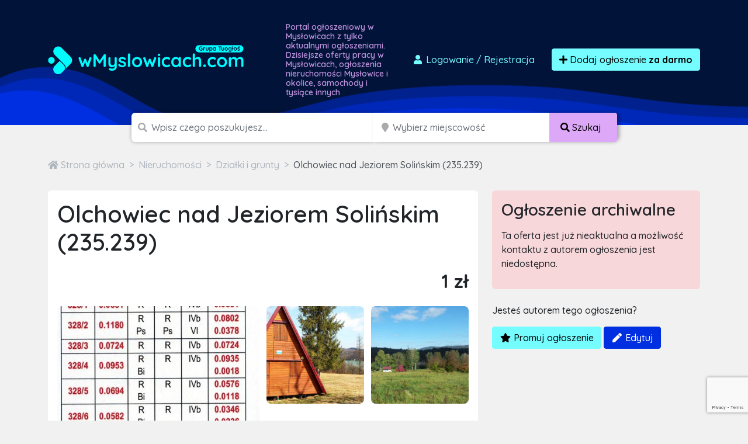

--- FILE ---
content_type: text/html; charset=utf-8
request_url: https://www.google.com/recaptcha/api2/anchor?ar=1&k=6LcGL2waAAAAAFvyq9eZuOpExVXA7oMTBKT3GRF5&co=aHR0cHM6Ly93bXlzbG93aWNhY2guY29tOjQ0Mw..&hl=en&v=N67nZn4AqZkNcbeMu4prBgzg&size=invisible&anchor-ms=20000&execute-ms=30000&cb=9bxt73mbcfy5
body_size: 48766
content:
<!DOCTYPE HTML><html dir="ltr" lang="en"><head><meta http-equiv="Content-Type" content="text/html; charset=UTF-8">
<meta http-equiv="X-UA-Compatible" content="IE=edge">
<title>reCAPTCHA</title>
<style type="text/css">
/* cyrillic-ext */
@font-face {
  font-family: 'Roboto';
  font-style: normal;
  font-weight: 400;
  font-stretch: 100%;
  src: url(//fonts.gstatic.com/s/roboto/v48/KFO7CnqEu92Fr1ME7kSn66aGLdTylUAMa3GUBHMdazTgWw.woff2) format('woff2');
  unicode-range: U+0460-052F, U+1C80-1C8A, U+20B4, U+2DE0-2DFF, U+A640-A69F, U+FE2E-FE2F;
}
/* cyrillic */
@font-face {
  font-family: 'Roboto';
  font-style: normal;
  font-weight: 400;
  font-stretch: 100%;
  src: url(//fonts.gstatic.com/s/roboto/v48/KFO7CnqEu92Fr1ME7kSn66aGLdTylUAMa3iUBHMdazTgWw.woff2) format('woff2');
  unicode-range: U+0301, U+0400-045F, U+0490-0491, U+04B0-04B1, U+2116;
}
/* greek-ext */
@font-face {
  font-family: 'Roboto';
  font-style: normal;
  font-weight: 400;
  font-stretch: 100%;
  src: url(//fonts.gstatic.com/s/roboto/v48/KFO7CnqEu92Fr1ME7kSn66aGLdTylUAMa3CUBHMdazTgWw.woff2) format('woff2');
  unicode-range: U+1F00-1FFF;
}
/* greek */
@font-face {
  font-family: 'Roboto';
  font-style: normal;
  font-weight: 400;
  font-stretch: 100%;
  src: url(//fonts.gstatic.com/s/roboto/v48/KFO7CnqEu92Fr1ME7kSn66aGLdTylUAMa3-UBHMdazTgWw.woff2) format('woff2');
  unicode-range: U+0370-0377, U+037A-037F, U+0384-038A, U+038C, U+038E-03A1, U+03A3-03FF;
}
/* math */
@font-face {
  font-family: 'Roboto';
  font-style: normal;
  font-weight: 400;
  font-stretch: 100%;
  src: url(//fonts.gstatic.com/s/roboto/v48/KFO7CnqEu92Fr1ME7kSn66aGLdTylUAMawCUBHMdazTgWw.woff2) format('woff2');
  unicode-range: U+0302-0303, U+0305, U+0307-0308, U+0310, U+0312, U+0315, U+031A, U+0326-0327, U+032C, U+032F-0330, U+0332-0333, U+0338, U+033A, U+0346, U+034D, U+0391-03A1, U+03A3-03A9, U+03B1-03C9, U+03D1, U+03D5-03D6, U+03F0-03F1, U+03F4-03F5, U+2016-2017, U+2034-2038, U+203C, U+2040, U+2043, U+2047, U+2050, U+2057, U+205F, U+2070-2071, U+2074-208E, U+2090-209C, U+20D0-20DC, U+20E1, U+20E5-20EF, U+2100-2112, U+2114-2115, U+2117-2121, U+2123-214F, U+2190, U+2192, U+2194-21AE, U+21B0-21E5, U+21F1-21F2, U+21F4-2211, U+2213-2214, U+2216-22FF, U+2308-230B, U+2310, U+2319, U+231C-2321, U+2336-237A, U+237C, U+2395, U+239B-23B7, U+23D0, U+23DC-23E1, U+2474-2475, U+25AF, U+25B3, U+25B7, U+25BD, U+25C1, U+25CA, U+25CC, U+25FB, U+266D-266F, U+27C0-27FF, U+2900-2AFF, U+2B0E-2B11, U+2B30-2B4C, U+2BFE, U+3030, U+FF5B, U+FF5D, U+1D400-1D7FF, U+1EE00-1EEFF;
}
/* symbols */
@font-face {
  font-family: 'Roboto';
  font-style: normal;
  font-weight: 400;
  font-stretch: 100%;
  src: url(//fonts.gstatic.com/s/roboto/v48/KFO7CnqEu92Fr1ME7kSn66aGLdTylUAMaxKUBHMdazTgWw.woff2) format('woff2');
  unicode-range: U+0001-000C, U+000E-001F, U+007F-009F, U+20DD-20E0, U+20E2-20E4, U+2150-218F, U+2190, U+2192, U+2194-2199, U+21AF, U+21E6-21F0, U+21F3, U+2218-2219, U+2299, U+22C4-22C6, U+2300-243F, U+2440-244A, U+2460-24FF, U+25A0-27BF, U+2800-28FF, U+2921-2922, U+2981, U+29BF, U+29EB, U+2B00-2BFF, U+4DC0-4DFF, U+FFF9-FFFB, U+10140-1018E, U+10190-1019C, U+101A0, U+101D0-101FD, U+102E0-102FB, U+10E60-10E7E, U+1D2C0-1D2D3, U+1D2E0-1D37F, U+1F000-1F0FF, U+1F100-1F1AD, U+1F1E6-1F1FF, U+1F30D-1F30F, U+1F315, U+1F31C, U+1F31E, U+1F320-1F32C, U+1F336, U+1F378, U+1F37D, U+1F382, U+1F393-1F39F, U+1F3A7-1F3A8, U+1F3AC-1F3AF, U+1F3C2, U+1F3C4-1F3C6, U+1F3CA-1F3CE, U+1F3D4-1F3E0, U+1F3ED, U+1F3F1-1F3F3, U+1F3F5-1F3F7, U+1F408, U+1F415, U+1F41F, U+1F426, U+1F43F, U+1F441-1F442, U+1F444, U+1F446-1F449, U+1F44C-1F44E, U+1F453, U+1F46A, U+1F47D, U+1F4A3, U+1F4B0, U+1F4B3, U+1F4B9, U+1F4BB, U+1F4BF, U+1F4C8-1F4CB, U+1F4D6, U+1F4DA, U+1F4DF, U+1F4E3-1F4E6, U+1F4EA-1F4ED, U+1F4F7, U+1F4F9-1F4FB, U+1F4FD-1F4FE, U+1F503, U+1F507-1F50B, U+1F50D, U+1F512-1F513, U+1F53E-1F54A, U+1F54F-1F5FA, U+1F610, U+1F650-1F67F, U+1F687, U+1F68D, U+1F691, U+1F694, U+1F698, U+1F6AD, U+1F6B2, U+1F6B9-1F6BA, U+1F6BC, U+1F6C6-1F6CF, U+1F6D3-1F6D7, U+1F6E0-1F6EA, U+1F6F0-1F6F3, U+1F6F7-1F6FC, U+1F700-1F7FF, U+1F800-1F80B, U+1F810-1F847, U+1F850-1F859, U+1F860-1F887, U+1F890-1F8AD, U+1F8B0-1F8BB, U+1F8C0-1F8C1, U+1F900-1F90B, U+1F93B, U+1F946, U+1F984, U+1F996, U+1F9E9, U+1FA00-1FA6F, U+1FA70-1FA7C, U+1FA80-1FA89, U+1FA8F-1FAC6, U+1FACE-1FADC, U+1FADF-1FAE9, U+1FAF0-1FAF8, U+1FB00-1FBFF;
}
/* vietnamese */
@font-face {
  font-family: 'Roboto';
  font-style: normal;
  font-weight: 400;
  font-stretch: 100%;
  src: url(//fonts.gstatic.com/s/roboto/v48/KFO7CnqEu92Fr1ME7kSn66aGLdTylUAMa3OUBHMdazTgWw.woff2) format('woff2');
  unicode-range: U+0102-0103, U+0110-0111, U+0128-0129, U+0168-0169, U+01A0-01A1, U+01AF-01B0, U+0300-0301, U+0303-0304, U+0308-0309, U+0323, U+0329, U+1EA0-1EF9, U+20AB;
}
/* latin-ext */
@font-face {
  font-family: 'Roboto';
  font-style: normal;
  font-weight: 400;
  font-stretch: 100%;
  src: url(//fonts.gstatic.com/s/roboto/v48/KFO7CnqEu92Fr1ME7kSn66aGLdTylUAMa3KUBHMdazTgWw.woff2) format('woff2');
  unicode-range: U+0100-02BA, U+02BD-02C5, U+02C7-02CC, U+02CE-02D7, U+02DD-02FF, U+0304, U+0308, U+0329, U+1D00-1DBF, U+1E00-1E9F, U+1EF2-1EFF, U+2020, U+20A0-20AB, U+20AD-20C0, U+2113, U+2C60-2C7F, U+A720-A7FF;
}
/* latin */
@font-face {
  font-family: 'Roboto';
  font-style: normal;
  font-weight: 400;
  font-stretch: 100%;
  src: url(//fonts.gstatic.com/s/roboto/v48/KFO7CnqEu92Fr1ME7kSn66aGLdTylUAMa3yUBHMdazQ.woff2) format('woff2');
  unicode-range: U+0000-00FF, U+0131, U+0152-0153, U+02BB-02BC, U+02C6, U+02DA, U+02DC, U+0304, U+0308, U+0329, U+2000-206F, U+20AC, U+2122, U+2191, U+2193, U+2212, U+2215, U+FEFF, U+FFFD;
}
/* cyrillic-ext */
@font-face {
  font-family: 'Roboto';
  font-style: normal;
  font-weight: 500;
  font-stretch: 100%;
  src: url(//fonts.gstatic.com/s/roboto/v48/KFO7CnqEu92Fr1ME7kSn66aGLdTylUAMa3GUBHMdazTgWw.woff2) format('woff2');
  unicode-range: U+0460-052F, U+1C80-1C8A, U+20B4, U+2DE0-2DFF, U+A640-A69F, U+FE2E-FE2F;
}
/* cyrillic */
@font-face {
  font-family: 'Roboto';
  font-style: normal;
  font-weight: 500;
  font-stretch: 100%;
  src: url(//fonts.gstatic.com/s/roboto/v48/KFO7CnqEu92Fr1ME7kSn66aGLdTylUAMa3iUBHMdazTgWw.woff2) format('woff2');
  unicode-range: U+0301, U+0400-045F, U+0490-0491, U+04B0-04B1, U+2116;
}
/* greek-ext */
@font-face {
  font-family: 'Roboto';
  font-style: normal;
  font-weight: 500;
  font-stretch: 100%;
  src: url(//fonts.gstatic.com/s/roboto/v48/KFO7CnqEu92Fr1ME7kSn66aGLdTylUAMa3CUBHMdazTgWw.woff2) format('woff2');
  unicode-range: U+1F00-1FFF;
}
/* greek */
@font-face {
  font-family: 'Roboto';
  font-style: normal;
  font-weight: 500;
  font-stretch: 100%;
  src: url(//fonts.gstatic.com/s/roboto/v48/KFO7CnqEu92Fr1ME7kSn66aGLdTylUAMa3-UBHMdazTgWw.woff2) format('woff2');
  unicode-range: U+0370-0377, U+037A-037F, U+0384-038A, U+038C, U+038E-03A1, U+03A3-03FF;
}
/* math */
@font-face {
  font-family: 'Roboto';
  font-style: normal;
  font-weight: 500;
  font-stretch: 100%;
  src: url(//fonts.gstatic.com/s/roboto/v48/KFO7CnqEu92Fr1ME7kSn66aGLdTylUAMawCUBHMdazTgWw.woff2) format('woff2');
  unicode-range: U+0302-0303, U+0305, U+0307-0308, U+0310, U+0312, U+0315, U+031A, U+0326-0327, U+032C, U+032F-0330, U+0332-0333, U+0338, U+033A, U+0346, U+034D, U+0391-03A1, U+03A3-03A9, U+03B1-03C9, U+03D1, U+03D5-03D6, U+03F0-03F1, U+03F4-03F5, U+2016-2017, U+2034-2038, U+203C, U+2040, U+2043, U+2047, U+2050, U+2057, U+205F, U+2070-2071, U+2074-208E, U+2090-209C, U+20D0-20DC, U+20E1, U+20E5-20EF, U+2100-2112, U+2114-2115, U+2117-2121, U+2123-214F, U+2190, U+2192, U+2194-21AE, U+21B0-21E5, U+21F1-21F2, U+21F4-2211, U+2213-2214, U+2216-22FF, U+2308-230B, U+2310, U+2319, U+231C-2321, U+2336-237A, U+237C, U+2395, U+239B-23B7, U+23D0, U+23DC-23E1, U+2474-2475, U+25AF, U+25B3, U+25B7, U+25BD, U+25C1, U+25CA, U+25CC, U+25FB, U+266D-266F, U+27C0-27FF, U+2900-2AFF, U+2B0E-2B11, U+2B30-2B4C, U+2BFE, U+3030, U+FF5B, U+FF5D, U+1D400-1D7FF, U+1EE00-1EEFF;
}
/* symbols */
@font-face {
  font-family: 'Roboto';
  font-style: normal;
  font-weight: 500;
  font-stretch: 100%;
  src: url(//fonts.gstatic.com/s/roboto/v48/KFO7CnqEu92Fr1ME7kSn66aGLdTylUAMaxKUBHMdazTgWw.woff2) format('woff2');
  unicode-range: U+0001-000C, U+000E-001F, U+007F-009F, U+20DD-20E0, U+20E2-20E4, U+2150-218F, U+2190, U+2192, U+2194-2199, U+21AF, U+21E6-21F0, U+21F3, U+2218-2219, U+2299, U+22C4-22C6, U+2300-243F, U+2440-244A, U+2460-24FF, U+25A0-27BF, U+2800-28FF, U+2921-2922, U+2981, U+29BF, U+29EB, U+2B00-2BFF, U+4DC0-4DFF, U+FFF9-FFFB, U+10140-1018E, U+10190-1019C, U+101A0, U+101D0-101FD, U+102E0-102FB, U+10E60-10E7E, U+1D2C0-1D2D3, U+1D2E0-1D37F, U+1F000-1F0FF, U+1F100-1F1AD, U+1F1E6-1F1FF, U+1F30D-1F30F, U+1F315, U+1F31C, U+1F31E, U+1F320-1F32C, U+1F336, U+1F378, U+1F37D, U+1F382, U+1F393-1F39F, U+1F3A7-1F3A8, U+1F3AC-1F3AF, U+1F3C2, U+1F3C4-1F3C6, U+1F3CA-1F3CE, U+1F3D4-1F3E0, U+1F3ED, U+1F3F1-1F3F3, U+1F3F5-1F3F7, U+1F408, U+1F415, U+1F41F, U+1F426, U+1F43F, U+1F441-1F442, U+1F444, U+1F446-1F449, U+1F44C-1F44E, U+1F453, U+1F46A, U+1F47D, U+1F4A3, U+1F4B0, U+1F4B3, U+1F4B9, U+1F4BB, U+1F4BF, U+1F4C8-1F4CB, U+1F4D6, U+1F4DA, U+1F4DF, U+1F4E3-1F4E6, U+1F4EA-1F4ED, U+1F4F7, U+1F4F9-1F4FB, U+1F4FD-1F4FE, U+1F503, U+1F507-1F50B, U+1F50D, U+1F512-1F513, U+1F53E-1F54A, U+1F54F-1F5FA, U+1F610, U+1F650-1F67F, U+1F687, U+1F68D, U+1F691, U+1F694, U+1F698, U+1F6AD, U+1F6B2, U+1F6B9-1F6BA, U+1F6BC, U+1F6C6-1F6CF, U+1F6D3-1F6D7, U+1F6E0-1F6EA, U+1F6F0-1F6F3, U+1F6F7-1F6FC, U+1F700-1F7FF, U+1F800-1F80B, U+1F810-1F847, U+1F850-1F859, U+1F860-1F887, U+1F890-1F8AD, U+1F8B0-1F8BB, U+1F8C0-1F8C1, U+1F900-1F90B, U+1F93B, U+1F946, U+1F984, U+1F996, U+1F9E9, U+1FA00-1FA6F, U+1FA70-1FA7C, U+1FA80-1FA89, U+1FA8F-1FAC6, U+1FACE-1FADC, U+1FADF-1FAE9, U+1FAF0-1FAF8, U+1FB00-1FBFF;
}
/* vietnamese */
@font-face {
  font-family: 'Roboto';
  font-style: normal;
  font-weight: 500;
  font-stretch: 100%;
  src: url(//fonts.gstatic.com/s/roboto/v48/KFO7CnqEu92Fr1ME7kSn66aGLdTylUAMa3OUBHMdazTgWw.woff2) format('woff2');
  unicode-range: U+0102-0103, U+0110-0111, U+0128-0129, U+0168-0169, U+01A0-01A1, U+01AF-01B0, U+0300-0301, U+0303-0304, U+0308-0309, U+0323, U+0329, U+1EA0-1EF9, U+20AB;
}
/* latin-ext */
@font-face {
  font-family: 'Roboto';
  font-style: normal;
  font-weight: 500;
  font-stretch: 100%;
  src: url(//fonts.gstatic.com/s/roboto/v48/KFO7CnqEu92Fr1ME7kSn66aGLdTylUAMa3KUBHMdazTgWw.woff2) format('woff2');
  unicode-range: U+0100-02BA, U+02BD-02C5, U+02C7-02CC, U+02CE-02D7, U+02DD-02FF, U+0304, U+0308, U+0329, U+1D00-1DBF, U+1E00-1E9F, U+1EF2-1EFF, U+2020, U+20A0-20AB, U+20AD-20C0, U+2113, U+2C60-2C7F, U+A720-A7FF;
}
/* latin */
@font-face {
  font-family: 'Roboto';
  font-style: normal;
  font-weight: 500;
  font-stretch: 100%;
  src: url(//fonts.gstatic.com/s/roboto/v48/KFO7CnqEu92Fr1ME7kSn66aGLdTylUAMa3yUBHMdazQ.woff2) format('woff2');
  unicode-range: U+0000-00FF, U+0131, U+0152-0153, U+02BB-02BC, U+02C6, U+02DA, U+02DC, U+0304, U+0308, U+0329, U+2000-206F, U+20AC, U+2122, U+2191, U+2193, U+2212, U+2215, U+FEFF, U+FFFD;
}
/* cyrillic-ext */
@font-face {
  font-family: 'Roboto';
  font-style: normal;
  font-weight: 900;
  font-stretch: 100%;
  src: url(//fonts.gstatic.com/s/roboto/v48/KFO7CnqEu92Fr1ME7kSn66aGLdTylUAMa3GUBHMdazTgWw.woff2) format('woff2');
  unicode-range: U+0460-052F, U+1C80-1C8A, U+20B4, U+2DE0-2DFF, U+A640-A69F, U+FE2E-FE2F;
}
/* cyrillic */
@font-face {
  font-family: 'Roboto';
  font-style: normal;
  font-weight: 900;
  font-stretch: 100%;
  src: url(//fonts.gstatic.com/s/roboto/v48/KFO7CnqEu92Fr1ME7kSn66aGLdTylUAMa3iUBHMdazTgWw.woff2) format('woff2');
  unicode-range: U+0301, U+0400-045F, U+0490-0491, U+04B0-04B1, U+2116;
}
/* greek-ext */
@font-face {
  font-family: 'Roboto';
  font-style: normal;
  font-weight: 900;
  font-stretch: 100%;
  src: url(//fonts.gstatic.com/s/roboto/v48/KFO7CnqEu92Fr1ME7kSn66aGLdTylUAMa3CUBHMdazTgWw.woff2) format('woff2');
  unicode-range: U+1F00-1FFF;
}
/* greek */
@font-face {
  font-family: 'Roboto';
  font-style: normal;
  font-weight: 900;
  font-stretch: 100%;
  src: url(//fonts.gstatic.com/s/roboto/v48/KFO7CnqEu92Fr1ME7kSn66aGLdTylUAMa3-UBHMdazTgWw.woff2) format('woff2');
  unicode-range: U+0370-0377, U+037A-037F, U+0384-038A, U+038C, U+038E-03A1, U+03A3-03FF;
}
/* math */
@font-face {
  font-family: 'Roboto';
  font-style: normal;
  font-weight: 900;
  font-stretch: 100%;
  src: url(//fonts.gstatic.com/s/roboto/v48/KFO7CnqEu92Fr1ME7kSn66aGLdTylUAMawCUBHMdazTgWw.woff2) format('woff2');
  unicode-range: U+0302-0303, U+0305, U+0307-0308, U+0310, U+0312, U+0315, U+031A, U+0326-0327, U+032C, U+032F-0330, U+0332-0333, U+0338, U+033A, U+0346, U+034D, U+0391-03A1, U+03A3-03A9, U+03B1-03C9, U+03D1, U+03D5-03D6, U+03F0-03F1, U+03F4-03F5, U+2016-2017, U+2034-2038, U+203C, U+2040, U+2043, U+2047, U+2050, U+2057, U+205F, U+2070-2071, U+2074-208E, U+2090-209C, U+20D0-20DC, U+20E1, U+20E5-20EF, U+2100-2112, U+2114-2115, U+2117-2121, U+2123-214F, U+2190, U+2192, U+2194-21AE, U+21B0-21E5, U+21F1-21F2, U+21F4-2211, U+2213-2214, U+2216-22FF, U+2308-230B, U+2310, U+2319, U+231C-2321, U+2336-237A, U+237C, U+2395, U+239B-23B7, U+23D0, U+23DC-23E1, U+2474-2475, U+25AF, U+25B3, U+25B7, U+25BD, U+25C1, U+25CA, U+25CC, U+25FB, U+266D-266F, U+27C0-27FF, U+2900-2AFF, U+2B0E-2B11, U+2B30-2B4C, U+2BFE, U+3030, U+FF5B, U+FF5D, U+1D400-1D7FF, U+1EE00-1EEFF;
}
/* symbols */
@font-face {
  font-family: 'Roboto';
  font-style: normal;
  font-weight: 900;
  font-stretch: 100%;
  src: url(//fonts.gstatic.com/s/roboto/v48/KFO7CnqEu92Fr1ME7kSn66aGLdTylUAMaxKUBHMdazTgWw.woff2) format('woff2');
  unicode-range: U+0001-000C, U+000E-001F, U+007F-009F, U+20DD-20E0, U+20E2-20E4, U+2150-218F, U+2190, U+2192, U+2194-2199, U+21AF, U+21E6-21F0, U+21F3, U+2218-2219, U+2299, U+22C4-22C6, U+2300-243F, U+2440-244A, U+2460-24FF, U+25A0-27BF, U+2800-28FF, U+2921-2922, U+2981, U+29BF, U+29EB, U+2B00-2BFF, U+4DC0-4DFF, U+FFF9-FFFB, U+10140-1018E, U+10190-1019C, U+101A0, U+101D0-101FD, U+102E0-102FB, U+10E60-10E7E, U+1D2C0-1D2D3, U+1D2E0-1D37F, U+1F000-1F0FF, U+1F100-1F1AD, U+1F1E6-1F1FF, U+1F30D-1F30F, U+1F315, U+1F31C, U+1F31E, U+1F320-1F32C, U+1F336, U+1F378, U+1F37D, U+1F382, U+1F393-1F39F, U+1F3A7-1F3A8, U+1F3AC-1F3AF, U+1F3C2, U+1F3C4-1F3C6, U+1F3CA-1F3CE, U+1F3D4-1F3E0, U+1F3ED, U+1F3F1-1F3F3, U+1F3F5-1F3F7, U+1F408, U+1F415, U+1F41F, U+1F426, U+1F43F, U+1F441-1F442, U+1F444, U+1F446-1F449, U+1F44C-1F44E, U+1F453, U+1F46A, U+1F47D, U+1F4A3, U+1F4B0, U+1F4B3, U+1F4B9, U+1F4BB, U+1F4BF, U+1F4C8-1F4CB, U+1F4D6, U+1F4DA, U+1F4DF, U+1F4E3-1F4E6, U+1F4EA-1F4ED, U+1F4F7, U+1F4F9-1F4FB, U+1F4FD-1F4FE, U+1F503, U+1F507-1F50B, U+1F50D, U+1F512-1F513, U+1F53E-1F54A, U+1F54F-1F5FA, U+1F610, U+1F650-1F67F, U+1F687, U+1F68D, U+1F691, U+1F694, U+1F698, U+1F6AD, U+1F6B2, U+1F6B9-1F6BA, U+1F6BC, U+1F6C6-1F6CF, U+1F6D3-1F6D7, U+1F6E0-1F6EA, U+1F6F0-1F6F3, U+1F6F7-1F6FC, U+1F700-1F7FF, U+1F800-1F80B, U+1F810-1F847, U+1F850-1F859, U+1F860-1F887, U+1F890-1F8AD, U+1F8B0-1F8BB, U+1F8C0-1F8C1, U+1F900-1F90B, U+1F93B, U+1F946, U+1F984, U+1F996, U+1F9E9, U+1FA00-1FA6F, U+1FA70-1FA7C, U+1FA80-1FA89, U+1FA8F-1FAC6, U+1FACE-1FADC, U+1FADF-1FAE9, U+1FAF0-1FAF8, U+1FB00-1FBFF;
}
/* vietnamese */
@font-face {
  font-family: 'Roboto';
  font-style: normal;
  font-weight: 900;
  font-stretch: 100%;
  src: url(//fonts.gstatic.com/s/roboto/v48/KFO7CnqEu92Fr1ME7kSn66aGLdTylUAMa3OUBHMdazTgWw.woff2) format('woff2');
  unicode-range: U+0102-0103, U+0110-0111, U+0128-0129, U+0168-0169, U+01A0-01A1, U+01AF-01B0, U+0300-0301, U+0303-0304, U+0308-0309, U+0323, U+0329, U+1EA0-1EF9, U+20AB;
}
/* latin-ext */
@font-face {
  font-family: 'Roboto';
  font-style: normal;
  font-weight: 900;
  font-stretch: 100%;
  src: url(//fonts.gstatic.com/s/roboto/v48/KFO7CnqEu92Fr1ME7kSn66aGLdTylUAMa3KUBHMdazTgWw.woff2) format('woff2');
  unicode-range: U+0100-02BA, U+02BD-02C5, U+02C7-02CC, U+02CE-02D7, U+02DD-02FF, U+0304, U+0308, U+0329, U+1D00-1DBF, U+1E00-1E9F, U+1EF2-1EFF, U+2020, U+20A0-20AB, U+20AD-20C0, U+2113, U+2C60-2C7F, U+A720-A7FF;
}
/* latin */
@font-face {
  font-family: 'Roboto';
  font-style: normal;
  font-weight: 900;
  font-stretch: 100%;
  src: url(//fonts.gstatic.com/s/roboto/v48/KFO7CnqEu92Fr1ME7kSn66aGLdTylUAMa3yUBHMdazQ.woff2) format('woff2');
  unicode-range: U+0000-00FF, U+0131, U+0152-0153, U+02BB-02BC, U+02C6, U+02DA, U+02DC, U+0304, U+0308, U+0329, U+2000-206F, U+20AC, U+2122, U+2191, U+2193, U+2212, U+2215, U+FEFF, U+FFFD;
}

</style>
<link rel="stylesheet" type="text/css" href="https://www.gstatic.com/recaptcha/releases/N67nZn4AqZkNcbeMu4prBgzg/styles__ltr.css">
<script nonce="1w8xR-twqyuIIMwnFqbIug" type="text/javascript">window['__recaptcha_api'] = 'https://www.google.com/recaptcha/api2/';</script>
<script type="text/javascript" src="https://www.gstatic.com/recaptcha/releases/N67nZn4AqZkNcbeMu4prBgzg/recaptcha__en.js" nonce="1w8xR-twqyuIIMwnFqbIug">
      
    </script></head>
<body><div id="rc-anchor-alert" class="rc-anchor-alert"></div>
<input type="hidden" id="recaptcha-token" value="[base64]">
<script type="text/javascript" nonce="1w8xR-twqyuIIMwnFqbIug">
      recaptcha.anchor.Main.init("[\x22ainput\x22,[\x22bgdata\x22,\x22\x22,\[base64]/[base64]/MjU1Ong/[base64]/[base64]/[base64]/[base64]/[base64]/[base64]/[base64]/[base64]/[base64]/[base64]/[base64]/[base64]/[base64]/[base64]/[base64]\\u003d\x22,\[base64]\\u003d\x22,\[base64]/w4Erw4rDuMKUw7FIbkfDpcKPIwHChMK0wq50VQZPw7NvPsOnw5DCscOCH1QKwoQRdsO1wodtCQNAw6ZpU03DssKpWA/DhmMaScOLwrrCpcOHw53DqMO2w5lsw5nDtMKmwoxCw7TDlcOzwo7CgcOvRhgfw6zCkMOxw7PDlzwfMQdww5/DvsOuBH/Dj3/[base64]/w75hwrjCjsKcwqMgBMKFZC3Cgj/CnRbChhDDul0rw4/Dp8KyJCI1w5cZbMOOwqQ0c8OUf3h3QsOwM8OVYMOgwoDCjEDCgEg+OMO0JRjCmcKQwobDr1dMwqptHcOoI8OPw4fDkQB8w7DDom5Ww4jCqMKiwqDDksOUwq3CjWLDsDZXw7bCgxHCs8KFElgRw6vDvsKLLl/CncKZw5UiI1rDrknClMKhwqLCsTs/wqPCigzCusOhw6wgwoAXw5HDqg0OIsK1w6jDn1kJC8OPUMKVOR7DtMK8VjzCtcKdw7M7wrgeIxHCtcOxwrMvdMOxwr4vQsOdVcOgPcOoPSZvw4EFwpFMw6HDl2vDjivCosOPwp7Cv8KhOsK6w4XCphnDrMO8QcOXaHUrGwQgJMKRwojCuBwJw47CrEnCoDPCqBt/wrHDr8KCw6dQGGstw7fClEHDnMK8Jlw+w5RUf8KRw4QMwrJxw7rDlFHDgH1Mw4Uzwog5w5XDj8O0wr/Dl8KOw5QnKcKCw6LCmz7DisO0fUPCtVbCpcO9EQvCucK5al3CgsOtwp0JCjoWwqPDgnA7asO9ScOSwo/CryPCmcKbWcOywp/DvhlnCQXCiRvDqMK2wqdCwqjCrsOAwqLDvzDDmMKcw5TCij43wq3CsiHDk8KHJzZKLDDDqsO/Rw/DscKLwpMAw6fCnm8iw69YwrvCuh7CusOVw4zCjsOrMsOjP8OjEsOMAcKjw419WcOxw5fDh09TTcOwCMK1UMO7AcKcKC3CnMKUwoc/UALChwvDrsOMwonChiElwr55wr/DqCDCnHYFwrLDisKrw7TDo11jw69vPMKCHcO1wodjUMKaGlQCw4jCsjrDuMKvwqUZFcKBDSsgwrh4w6s8BmTDoS4ow6QPw7x/w7/CmV/CjV1jw7/DqykqEkTCj0NFwrXDnkfDt1vDlsKdcF4rw7LCryvDoDfDhcKOw5nCgsKCw4RwwrlqGGzDm3hVw47ClMKbPMKmwpfCssKMwpU3JcOnMMKqwrJ0w5o8RSc4dBDDpsOww6HDizHCp1zDmmHDvEkkeHEUczHCvcKuTlJ9w5LCo8KQwo5NE8OfwoRvZAHCjml1w5/CtMOew77CuAhfUgjCuGxNwoE7A8KTwrTCpRPDvMOqw7Ebwrgaw4t4w5I+wqbDmsOxw6LClsOdG8KWw795wpjCkwg4XcOFGMKBw5DDosKJwpbDnMK7OMK9w4nCuW16wotXwqNlKTrDm2TDtiM5QD0Aw75eOcO+K8Knw4lYJMKBHcO+SD07w57CgcKew4PDpW3DuR/Dvy1Xw5B/w4UUw7/Cnndhwp3CuEwoA8KDw6Bzwo3Ds8OAw4Rtwrp/OMKSYRfDnUAJYsK0Ajp5wrHCg8OvPsOwF19yw6xEWcOPGsOcw4c2w5zCgsKCDiMww6xlwr/CphTDhMKnKcO4RmXDh8Orw5ljw4c3wrLDkD/DnRd/w74xdRPCimhTLsKCwpnCol4hw6DDjcKABGlxw7PCmcOIw6vCvsOmUQESwr8BwojCtxZmVRjDjTvDp8OSwpLCq0VeO8KaWsOVwpbDgSjCkXrDv8OxOUpVwq5kP0/CmMOHesK5wqzDpmrCgsO7w6dmGAJBw47CicKlwqwlw4DCokDDuAPChHM/[base64]/DosKUw45zw7/[base64]/woDCtcKNwofCkEo0w5DCmsK+PybDp8Omw71EBcK2OhZDAMK8UMOTw4LDnVcDE8OgVcOcw7XCsQrChsO/XMODDhLCvcKcDMKjw7oBbC4we8K9EsO9w4DClcKGwp9NWsKHWcOFw7hLw47Dm8K6PUjDkz0bwoYrKyhow7zDtD7CssOpQwZuwqxEOQvDjcOaw7nDmMKowqbChsO+wrXDvwM6woTCoUvCvcKQwrEQYR/DvsOFw4DDuMKlwoYYwqvDr0l1W3bDjkjConIGMXjDmBRbwq/CriMQWcOLOXhHVsKPwpjDhMOuw4jDml0fTsKyEcKuYcOyw6UDF8KdOMKBwqzDvn7CicO/w5drwp3CpxclJELCisOfwplyOHcBw5siw7ghRsOKwobCvUBPw5k6aVHDlsKww6MSw7jCg8KcHsKqYwoZch9hDcOPwqvDk8OvWkVCwrw6wpTDgsKxwoxywqzDnhsMw7fCmyrChUfCl8KjwrQEwqbCn8OGwogfw5nDu8Oew6vDhcOWa8OsNUbDhVBvwq/Dn8KfwoVcwpHCmsO9w7gdQTXCpcKswo4Sw7YvwqLCiiFxw6Iywp7Dn2xJwrhjbWzCusKXwpgoIWNQw7HCpMO9S3VbOMOZw6VGw4BqSSBjbcOnwrcPG3pAGWwowptFAMOnw5h3w4I6wpnCn8Obw6VfH8OxfjPDgcKTw5/CvsKHwodNC8KuA8Ozw77CrERoDsKJw7LDssKQwpcdw5LDqiAPTsKqfkwXMMO7w59VNsOiQcO0KmHCpDd4PMKxWAnDpMOuLwLCq8KGw4PDtsKhOMO1wr/DgWTCsMO0w7fCkQ7DrhTDjcOSPMKKwpoaFBAJwqgCSUYBw5TCocOPw7/DqcK7w4PDmsKUwroMRcO1w4/DlMOzwrQJEHDDkFceMHEDw6AZw4Z/wo/CvQjDumA4HwDDncOfSlnClB7CtcKOCgfCt8K7w63Cj8KKC2tTe1BcI8KXw4wrQDPCgGF1w6fDtUVaw6txwoPDosOUJMO3w5PDh8KABXvCpsK9BsOUwplowq/Cn8KkOXzCgUkew4LDrWBaScOjaUVuw4LChcOPwo/DmsK4HinCvR8odsOsKcKlN8OTw6pAWDXDmMO9wqDDg8OfwpvCk8Ksw48qOsKZwqXDksOaeC/[base64]/DgcKPFsKdQ2nCkD7Cg8KRbBYkOwbCo8OawpQgwppIG8KqVcKUwozCg8OqfGNswr1NXMOiBcKpw5/[base64]/w6VbbTdlwqc4w4I3dsO2CsKowol7D8OWw4vCv8KQFQhcw6tsw6PDtnN2w5TDqcKZAD/[base64]/DhXfDkh/CqsK/[base64]/Dv8Kiwr8+w7wKAMOaM8KiwrxCPMKywpHClcKaw6dpw75ew5c0w4VWBsO2w4FBNyTDsEB3w6/CtxrClMOdw5YvGnDDvzN6wqU5wrs/PMOcXsObwq8iw7p8w5p8wrtmJWfDgS7CuwHDo2Zyw4nCq8KoQMOZw5XDrMKQwrvCrcKwwozDssKUw4PDsMOZGFZzaURdw7/CiCxJXcKvE8OiJMKywp8xwprCvhJ1wpdRwppxwqMzfngwwosuQVhpA8KAJcO0OjUtw7vDs8Kvw5vDgCs5RMOgXAbCrsO6V8K/e1DCh8OYwqdPIcOtHMOzw6Q4QcKNU8K3w6Rtw4lrw6/CjsOtwrTCvmrDr8Ktw6AvLMKJIsOeRcKXQTrDvsKFQVZFVFMvw7dLwo/DhcOywrwUw6rCgTgJw7/[base64]/CpMKQDcKswqrCg8K/[base64]/[base64]/w7HDi8K9wpwCw6pZF8Ohw4/CtsKkV2/CpjdNwpnDo1BZw7A2YcO3BMKgC1o9wpFSIcO/[base64]/DqsKewqlHNMOuBsOCcsKmw4Y0w6bCk3rCq0PDoUnCnifDvxfDqcKlwr9Iw6DCtcOgwoNVwqhrwporwoYnw5LDosKmdBzCsAjCsSDDkMOCW8OgRcKABcOhacOEKsKYLwpXQA7ClsKBG8OfwqEhARoIKcO3wqZOAcOpNcKeOsKlwpHDrMOWwoE3ecOkAirDqR7Dlk/CsEbChU5kwp8IGn0QQsO5wqLDrUnChTcFw6LDt0HDsMOOKMK7wqF5w5zDlMKfwqlOwqzChMOnwo9Yw6g1w5XDtMOawprDgGHDiTDDmMKlKCDDj8KbJMOww7LDoQnDj8Obw7xxQcO/w7dIFsKafcKbwrRLccKkw7XCj8OVbDjCrC7DtFkuwrAzbVQkDTfDrWHCn8OFBGVhw7QIwo9Tw53DusK2w7UfB8Kgw5ZowqAVwpHCgA7Dg1HCtcKsw53Dk0vCh8OIwrLCrSjChMOPZcK2LSrCrSnCg3PDqMOPbnRCwpvDkcOewrJMEicRwo/DuVfDvMKYZxDDocOBw4jClsKhwrXDhMKHw6kSw6HCjHXChwXCjWLDs8KtJgnCkcK6JsO1E8OlEVwww7zCtkLDngUIw4LCkMKlwpBfKcK5IiBpMcKtw7oxwqXCssKGH8ONVU51w6XDnz/Dt1gYMSPDtMOsw4pkw5RowprDn2/CkcKjPMO8wrg5a8O/RsKrwqPDsHdkZ8OVZ3vCtQnDuDEwYsOBw6bDtD0zdsKEw7x/KMOcHjPCvsKHJMKYacOkGwrCi8OVMsOkP1MPXmrDsMKOD8K1wp0zJ3how5ctQ8KkwqXDicOvOMKfwo5ldF3DjlbCmVt/A8KIAMKKw4PDgTXDiMK1TMOFJHTDoMOuH2lJOgTCm3LCjcO+w6nCtBjDkU88wo94QEV/Il9AT8KZwpfDihDCimPDlMObw5A3wpgswrUOecKGSsOow79qJj8SQVPDtExHRcOVwohVwq7CrMOgdMOJwoTCg8KSwrTCk8O0AMKqwqpXScOEwqbCpcOkw6XCqsK6w5c8UsOaL8ONw4rDksKxw65BwpPDvcOIRQ1/MBhBw4goZlQow5sbw50hQ3nCvMKsw6Jyw5IDbh/DgcOFaz/Dnj4cw6LDmcKHSR/CvjwSwpHCpsO6w57DlMORwogQwpgOABU2dMOww5/[base64]/DncKawoTDnwMwW0N3WsKCGFFXwpFFUsOZwpNtD1hiw5/ChUUnHxJPwq3DuMOJEMOYw4Fow4Erw4YzwqXCgS17JSUJEjVyC2LCpsOxTjICOAzDuWDDiUXDscOWPFt/[base64]/ClMOcYDo9LCDDsMKdJsOQThN3ZyU6DyDCosOSHE4uDFIqwqHDpSPDqcKAw5VYw6bDpUY/[base64]/[base64]/[base64]/Ct8KEwoDDscKBw7NIDcOnw715fMOHPkNHY0TCqnnCqCXDrcKJwoLCkMKgwoPCqQxcdsOdfBXDl8KEwpZbGlDDqHXDvHHDuMK5w4zDhMOPw6oyElnDrxTCqRs/LsK0wqHDrRvCg0zCqktHN8OCwpcSAggPYMK2wpYew4zCrMONwp9ewprDlwEWwpvCvh/Cn8K8w6tzZ3/DvnDDl0nDokjDi8O/w4NZwprCrCEnMMKbMA7DlhAuLRzCuXTDmcOHw6fCusKTwqfDoxHCvWwSWMOEwrHCicOwQMK3w7xiwoTDpsKbwq5yw40Vw7UPMcO/wrVrWcOawq4hw7pofcO0w6Vpw57Dj2h4woTCvcKHUHbCuxhLLADCvMOjf8KDw4/CksKbwqo7MSzDosOaw5nDisK6P8KrckHCqV0Ww6lww7jDlMK0wq7CmcOVecKAw5Aswps/wpDDvcOGQwAyTipow5VDwqg1w7LCrMKKwo/[base64]/[base64]/w55EwqpVCkZlGMO8WQdiwrLDvMOGTioWXV5CD8K3E8O1OCXCsR0tfcKHOsOvaFNnw7vDr8KEMsOqw5xaZxzDiGZ8aX3DpsOKw7vDsy3ChQzDtkDCo8O4TxJ0csKfSjh3wq4awr/CtMO7M8KCFsKmJDwNwqfCo3YQOsKVw5vDgcKxKMKNw4vDrMOWQkMtJcObPsOqwqfCpnzDlMKucnfCk8OlUj/DmcOOVjwdwoJCwqkCwqbClUnDlcOCw4w+VsO/C8KCPMKBH8OAeMOrO8KiGcKzwro9wpc4wpQYwp9UQsK3fEfCvsKHWyk2cBwuGMOoXsKoEcOywqBLXHTCqXHCtQLDgsOjw55ZThjDr8O5wr/CvcOXw4nCsMOdw6QjTcKcJhg1wpTClMOqdgrCqEROasKoLErDtsKMwqg7F8Kkwrp0w5/Dm8OxGBgvw5/CtMKnJ184w5rDkFnDiUDDssKBGcOQOW05woXDuQbDhGTDqhRGw4hKEMO2wprDmjduwoZkwpALQMOswr0/AnnDqyfDj8OlwptEEsOOw49hwrM7wqEnw7UJwqRyw7HCjcKRJljClmRYw7gwwp/Cv1/Dl0lNw5xFwrxdw44twpzDgyUid8KYB8Oww4XChcKuw60nwonDiMOpwoHDmF4ywp8sw5fCsDnCmELCkXrCllzDkMO3w53DssKOXFZbw6x4wqnDiBHCqcKqw6PCjwB4JALDu8OufS4LAMKjOCYqwr/CuA/CmcK/OGnCg8OUL8Oxw7DCs8O6w4XDscKuwrLChmBdwrxlA8Kqw48Rw6xbw5/DoD3DkcONUCfCqMOPbX/DgcOMe3N/CMOzbcKGwqfCmcOBw6nDsHsULHDDr8KDwr1gwrDDh0TCusK4wrfDucOzwrQ5w7nDosOLeiPDlCNRAifDqA53w5pDHn3DoC/DuMKwODfDusKIwpQfdSNYDcOMAMK/w6jDvcKAwoXCg00yaE3Cv8O/IMKiwodYayPCkMKawrvDpQQ/RSbDucOJRMKbwovCkywewq5MwprCp8OtX8Oaw7rCrU/[base64]/akEpw5ksCQTCrcKUw6M9w7AzWCNqwovDghLDp8Olw41pwq91R8OFEsK8wo8Bw7cZw4PDlz3Dv8KKHwtowrfDtjzCqW7Chl/Dp07Dlk/[base64]/CnsKeAsOLeFEnAsOwKyQ2ZkDDgcK3w6IGwoLDpRzDtcKKW8KAw78YHMKuw63CjsKbXXfDl0XCiMK3bcOTw6/CqwnCuDQPAcOVDMOPwpnDth3Du8KawoXCqMKEwoQMNQXCmMODOV4kbcO/[base64]/DhcKNw7jCmEfCpMOCwobDr8KKw6FbWlA8wp3CumfDhsKqR3xhR8OzQiZTwrHDpMOewoXDmQ1lw4Mww5Rsw4XDvsOkGRMKwoPCj8KvBcO7w40de3XCucO/SA4dw7NfdsKxwrvCmh7CjU/DhcOZEVHDjsOkw6nDoMKhVEfCucO1w7IKTnnCgcKgwrRQw4TCjkhNUXnDgw/Ck8OeaQjCq8KUN0NYeMOwMcKhCMObwpcowrbChSpVe8KJO8OcMsKCT8O/aGXColPCsBbDh8KWfsKJMcKdwqo8RMKMScKqwpRlwoNlWXpFSMO9WwjDkcKgwpbDrMK8w5rCmsOSZMKESsOwLcOHOcOzw5NBw4PCuHXDrEVkPH7CvsKMSXnDihRZVl7DhEA/[base64]/wokATcO5PcKVw5lFwpUUw6liw4zCl1XDtcOPTC3DpWYKwqfDh8Orw6IrE2PCn8OZw4BywrIuWSnCgjF8w6rDjC8lwrEpwpvCti/Dr8O3Zj0Qw6ghwo5uGMOTw6xiwovDq8KgNTkIXXxSWAQIIgjDhMOoN2Zzw4nDjsOlw63DjcOpw6Ziw6LCnMOPw6vDnsOqLHt9w78tJMKaw5bDiCLDicOWw5UkwqFJFcKAD8K1TlPCs8OUwr/DtkFoMwYvwp4tXsKWw4HCnsOUUUVAw5ZpDMOSLkXDjMK8wrhiAsKhUgHDiMKOK8KlLlsBUMKTDQEyLTRqwq3DhcOcD8OVwqhGRh/CoG3CuMKeFhkgwqBlMcOiJ0PCtMK3dQZNw6LDjsKbLGNvNMOxwr5VNRVaK8K9eHLCrVPDnhJEXQLDggUnwoZdw7w6ejJRBnDCk8Kiw7JpZ8OfJCJjcMK/X0x7wqItwrvDhGhTeELDkw/Do8KCJsKOwpPCvmJWS8Opwq5rLcKsLSfDgXY8MkYPKnjChMOkwoHDoMOawpTDpMOPSMKaWFMQw7nCnk5ywpE+WsKOa2rCoMK1wpHCg8OXw6rDmcOmF8K4RcOaw73CnRPCgsKZw5hTZxdJw53CncO5TMO/ZcKfAsKMw6s0NGJHcwgTZXzDkDfDsEvCi8KNwpHCiUnDksKLRMKXdsKuEyYZw6kLJGdYwoU0w6nDkMOhw4MtFAHDocO6w4jCmXvDucK2wr1PPMOvw5hlBsOFRRrCpxcbwq9QYHnDlRbCvD/[base64]/Ch13CvcOvw7/CnCjCiMKzEsK9w7kpw4DDjcO5w6saN8O4B8O+w4TCiDZhIyjCnwXCrFzDt8KpVMOJLwEHw5ZZMHDCmMOcOsKew7V2woIIw49Hw6HDs8KRw43DuGMKakHDncK2wrfCt8Oswp/[base64]/DrBBwRnHDilR6w40CbMOwwq1sScKZwpQMwpE1G8KlIcOxw7rDp8KWwo8NOVXDhV7Cikg4W0Fmw6w7wqLClsKxw4seasOKw4nCmhPCozTDoB/Cs8K8woN8w7jDvMOFZcOdVcOKwoMLw7xgPVHCs8Opw6HCscKIF3/DrMKowqvDsiwWw6orwqshw590KnhVw7bDnsKPVABjw4BTbitQPcKtWcO1wqw0bmzDpMOHW3rCujhmLMOhflPCl8O/CMKMVjl/Q0HDqsKfa3hDwrDCkjzCiMOBDTvDusKJJG5ww6t3w44Bw6wkw51nZsOGfkXCk8K7Z8OADUVkwpTChRXCrMK+w5d/[base64]/DnHnDk3bCnMOrXsKsNsKFA8KUbcOyw7lFworCrMKuw7fDuMO6w5jDscOVSgkrw71/R8OxAWvDl8Kzf0/DqE4lSsKfPcKGUMKBw5Mmw5oxw6MDw4pRAAAwNxjDqVgQwqfCuMKBWg7CiDHDqsO+w499wqXDoQrDk8OZIsOFOkJVXcO/ccKkaw/DqEbDq0pkQ8KZw5vDqMKlw4nDqy3DssKmw4nDpGPDqglJw7N0w49Twr83w6nDgcKVwpXDsMOBwrB/WAMOdk7CtMONw7cAC8K1E20rw7Bmw4rDmsO2wp0Uw5J+wrfChMORw6TChsO3w6kcOU3DiEDCrjscwoYfw69iw6vCm2Maw6pcQcKEXsKDwrvDqlQOR8KaB8K2wrpow4QIw6IUwr/CuEUEwpcyK351dMOxaMOYw57DizoXBcOGNDgLPCBMTAd/w6XCt8Osw7RRw6d4STMTZcO1w61yw7oFwoPCox5kw7PCsVAAwqHCmwUKBRRpRwpoZCVIw6RtSMKwWMK2BB7DvwLCpsKLw6sNFhbDn2JLworCu8OJwrrDncKPw5LDjcOxw504w5/CnzLCpcKYQsOqwpFNw6kCw4dMBcKEbkPDiE9Rw7jCmcK7eAbCpkVbwpQDRcOiw6/DuRDDssOdNCzDnMKWZXnDqMOpNCbCrR3DhXB4VMKmw7kGw4XCkDbCi8KXwr3DvsK+R8OowplLwp/DhMOkwplow7jCh8KLS8OFw40dc8KzIwZ6w77DhcKGwrkTT2DCu2zDtDc+IXxZwpDDh8OKwrnCnsKKUsK3w7vDnHQ4FcKCw6pBwoLCqMOpLkrCjcKhw6zCqxsEw4/Cqmttwo0dHcK+wqIFLMOPUsK2dsOWPsOow7nDkAXCncO3TUg6IkHDvMOsScKQHFk1QVomwpZVwo80JMKewpwga0h2GcOwHMO0w7/DgXbCiMKXw6bDqBzCoB/CucKKHsOdw58QRsK8AsKWeQHClsOGwprCuT5rwoXDrMKvZxDDgcK+wrDDggHDt8K6RUhvw5ZLNsKKwoQQwonCoT7DhAs2QcONwrwlI8KdaWLCvhBuwrTChcObKMOQw7DCkl/CoMOCHj/Ctx/DncOBCMOoWsOvwo/[base64]/CmxHDmRvCusOEUnFFV3rChXsqw64rSC/CicKASho0NsK0w5JNw7TCsELDtsOaw7h1w4fDl8O4wpVhCcOewox8w4rDusOwfBLDiTXDiMONw6JNfDLCr8O5EQ/DncOHbsKDTydQKMKWwo3DqsOsLFnDjcOUwrUFR1nDgsOlMyHCkMOlCB/[base64]/[base64]/[base64]/Dv8OewrjChG9fQW7CkMOhIsK/JzbDosOaG8OvBV/Dj8ObAMKNeVHDqMKYKMOHw4wBwq5ew6PCp8KxAcO+w457w4xceBLCrMOffcOewrXCsMOUwp14w4LCqsOjQ2g8wrHDo8OCwq99w5bDoMKtw6sTwqjCjGPCuFtUKgNjw5BFwpPCoUXDnDHDgXsScws5P8O0HsO8w7HCuW/DqA3CsMK/[base64]/wpXDp0LCh8KnF8KTw5NqGW42KCBLw4lMZxfCicKMIMOgXcKNNcKPwr7DtsOuTnprBQHCpsOEZXHCpF/CnBUAw78YH8OtwqJJwpnCiX9Hw4TDisKgwoJbOcKowqfCnHTDvcKjwqUQBSkrwq3Ci8OmwqTCszktZHgrMUnCqcOywr7Cv8KhwrZ8w4cGw6TCssOGw71wSU/[base64]/DnWfDrcOWw54+CFNMwrA0G8OOP8KpwoNMfExSR8Obwq0DNiVmNy3CpB7Dn8O9PcOLw4Qsw6Fgc8Odw6wZDcORwqwvGz3Dl8KQQcKRw7/[base64]/ClVIcRi7DgSnDlTUnwodyPsKrYsOXAGTDj8OIw4/CjcKGw7/Dv8ONB8K1OsOkwoJ7wpvDgsKYwpVCwoPDrcKMVXTCoRF1wq3DgAvCrDLDlcO3wqYOwojDoUjCrjxXdcKww7bCn8OzGyXCksOVwp0yw4nCrhPCl8OCVsOjwqHCgcO+wrEOQcKXYsOYwqTDlCrCsMKhw7zCqH/CggUib8K7TMKOWsOiw50cwr7CoSEvEMK1wpvCjlR9JsOOwqHCuMKCHsKCwp7Dk8OKw7EqbH1Nw4krNMKHwp/DugQ+wq/Ds0jCsx7Do8K3w4ITcMK9wpxPDTduw6vDkVpae2oXesKpUcOCXhfDjFLClnFhJBATwrLCqmcMM8KjJMOHTTbDrX5dFsKXw40uYMOcwr1gdMOtwrbCq0gmRU1HPSBHMcOYw6TCpMKWQMK3w5tiw4PCuxzCuyRUw7fCokDCicKUwqwAwrfDiG/[base64]/NE15wrUuw7/CtMOBazDDo21bw4fDksORwqEnwpfDr8O+wo3Dq17DmQFowrXCh8OewqUXVndZwqJMw6ABwqDCsEh/Z0TCkDzDkgZ3JgwBBsOfbVwiwo1CcAFYYy/Dl10/w4jDn8Kew58hIA7DlGoIwogyw6XCnChAXsKHSxd9wr57MsOQw7MWw4rCrXokwrbDm8ODPAHDqhbDvGMywp0GC8OAw64Iwr7Du8ORw4bCp35lbMKCF8OSNyjCkCPCuMKJwq5HGcO5w7UTU8OCwp1uwqdGBcK2I3/ClWHCqcK4bhAZwosoFQ3CqiQuwpvDjsOpX8KMH8OQOMKnwpHCpMOjwqkGw5NxXl/Dh3JbZF1gw4U6fcKmwo0lwpfDrjpEPsKMBTZhWcOewpHDmB1KwopSB3zDhxHCtADChmnDusKvVsK6wpMpCyViw55+wqpEwrB4DHnDucOeZiHDnDhgKMKnw73DvxNLTG/DtQ3Cr8Krw7kPwqQDMTRTYcK/w4VSw7dGw59+fQ0qE8OYwqthwrLDgcKPc8KJZAQnKcODHks+anTDkMKOIsOpAsOFY8Kow5rDj8OIw4oQw50Jw5zCiDdKT34hwpPClsKSw6kSw5t0CiV2w5DDsEzDvcOjZFzCosOpw6DCpgzCu37Dv8KeFMOZXsOXacKpwpllwrJQCGjCrMOcUMOePAZzFMKkDMKlwr/CoMOAw7tvZWDCnsOhwo1sa8K2w4TDq0nDu05/wo8Dw7kJwo7Cs3pvw7vDuHbDsMOOb00UFEhLw6fCgWY+w5YBFigzQgtcwrNzw5/CpQXDmwjCs0hnw5AdwqIfw6Z7b8KnEUfDpALDt8OrwpBFNlNpw6XCjC8uVsOSKsO5PsOtZx01JsKCNm0EwpcBwpZuU8KzwrjCicKtZ8O+w53Du2YrO1LCnm/CoMKhaG/Dj8OaRztgOsOqw5tyNFnDg0TCuTnDrMKlJ1XClcO9wr4ODQJCLl/DuAzCkcOcODlPwrJ0DijDr8Kfw6lfw7MYYMKDw4kowrnCgcKsw6YvPUJaDhfDlMKPJRXClsKOw5PCpMOdw74uJ8OwUWhDNDXDtsOJwrlfbnnDusKUwoRDQDtDwpNgBEDCpBfChFpCw5zDpGfDo8KhPsOBwo4qw4M9BTgdRHZbwq/DsU58w6HCg1/DjAlaGDPChcOIMh3CqsKyG8Omw4Eew5rCl0d6w4MawrVowqLCm8OVezzCq8K9w7TCggXDo8Oaw4rDhMKnQcOSw6HDgAdqPMOaw5QgAEAww5nDnRXCpnQ0Eh/ClBHCkUhZAMOtJjcHwr4Nw51SwoHCuTnDmlLClMOBRldPdsO6YD3Dqm8vI1MWwqfDhsOoNztPe8KBR8KQw7I9w4zDvsO4w7diBTgfF1VsE8OrUcKuR8OnBRHClXzDrGjDtXdSBXcPw6h4BlDDsl4OAMKUwrQHRsOzw5JEwpdvw57CqsKVwpfDpxzDk2PCnzdJw6xWw7/DjcOLw5bCoBspwqTDlGTDo8Kew4gRw7HCv1DCmx1MN0ZZJ03CocKXwqlfwonDtQzDosOow54Aw6vDtsKMJ8K/[base64]/[base64]/[base64]/Dt8OoOFVBwoINDcKYNsKpw5zDm8K7JRh2e8KLbsO0w6gLwrTDusO6JcO/[base64]/CvcOITAjCmzzDqcOUwqfCm8KEwqDDocOADG/ChMK2ESUzAMOLwoHDsQU4aFkcb8K0IcK7VUbCil3ClsOgIBPCksKVbsOaf8OTw6FpCsOKO8ObLxEpJcK0wrFidGbDh8OySsOgHcOWU0nDvcKLw5LCkcOcb3/[base64]/CjVsnfi7Cpn0+w7bCnmLDm0ApXhHDhCl8F8O+w48jO3LCicKiLsObwr7ChMO+w67Cr8OFwqYXwohbwpLChxMpHmUKCcK5wqxkw6lswrgrw7bCkcObI8KFPMO+V1xvWCgfwrdcJMKsDsKYScOaw5V2w54vw6vCqSRUV8Ocw5/DucOpwownw6XCpxDDpsOwXcKZWVxrLljCmMKxw4LDu8OUw5jCnALDhjMxwq03ScKlwrPDqivCsMKgaMKJaBDDpsO0R29EwpXDo8KpY23ClxI9wq/DmVgsNW5zPkd4wpZIUxNIw5rCsAt+dUzDp37CrcOhwoBKw5XCk8OhCcOfw4Y3wq/[base64]/CicK7wrBYwohkwobCshQVb3nCjcKKwqLCvMKUw6vCtAIcJFomw6U2w7bCoWFJFWHCjUjDs8KYw6rDnTbDmsOKDWHDlsKFYQ3CjcOTw5EaPMO/w4PCnwnDncKmNMKCVMKTwoPDqWPCg8KLBMO9w5DDlxV7w4pPeMOewo3CgncHwoJlwoPCiEPCsyowwpjDlUvDnzhWNcKYOgrCoXp3IsOaHnQkI8KtGMKFFjDCjgPDkcOrRkN9w7hbwrtFPMK9w7PDtsKySGfCl8OSw6oaw5J1wr9/[base64]/Dn8KNw4Now4PDrsK7bsK7woxicB9SEGjDg8KlA8Kpwr7CpW/DusKEwr3DosK2wrbDlxh6IDnCsBfCsmsNDzFEw6gDZsKGG3low5jDoj3DrlLCo8KbHMKywpocQMOGwoHCnHvDpgwiw5zCpsO7XlgOwp/CvGQxXMKETCvDmMOpJsKTwoMLw5hXwo8Rw7bCtSXCvcKww74Ew6HCjsKzwpRiezDCuBfCo8OJw5kVw7fCpzvCkMObwozCoCFaWMKhwpF5w7xKwqprZUTDqHtvUzzCusOFwqPCvExuwp0ow44CwrrCuMOcVMKZO33DmcOvw5/DkMOweMKlaBvDqHltTsKSB25sw5LDkGHDhcOYwp9hCgQrw4sMw4/Ck8OWwrvDhcKNw7wsZMOwwotFwoXDiMOgCMK6wo0MVhDCozPCvMOfwo7DigMvw6tQecOKwp/DisKJV8Oow4pyw5PCjEc0PQYeH2oXJULCnsOwwohRUV7DvsOKKS3Cmnd7w7XDhcKCwojDhMKzRBpBKRB4E0gNQnrDi8OwAlcmwqXDhDvDn8OEDFp8w4cPwrhdwpvCn8Kdw5lfPn9TBsKESgYwwpcrR8KFBjvCisOxw4dswoPDvcOjScK7wrnCtW7Ci2VXwqrDkcOLw4/CqgPCjcKhwrnDusKAOsKiEsOtX8K8wpbDkcOkNMKIw6/Dm8O9wpQnTx/[base64]/Dn3AdwpXCigoJw7zClw7CtMO+dsKQw5JOw4RdwrpBw5BZwrMaw4/CtgxCCsOVUMKzAEjCmXrChDcIfAE4wpYUw54Rw4BWw6M2w4bCsMKHZ8K4wqHCqAFRw6c/[base64]/CgcO7ASM9OC40KsKMwpxfwq58PCbCnxN2w4DDt24Sw6sZw67CgV0ad1jCpsO1w6p/[base64]/DoMOPwoFgwo/CpFjCvSJrwrYqwqjDt8K9wqECbQnDj8KcVBNIYUdSwphKN1DCu8OCQsOCDl8fw5FAwq92ZsKyEMOEwoDDvsKNw6HDo354XMKXAUXCmnlONAUdwpFSQGwQfsKTNTlCEklFJGJCFiUwEMKqQgVDwp7DnVfDq8Olw40lw5TDgTfColRgfsK3w7/Cl10aDcK1N0PClcOJwq82w4nCrFs5wo3CicOSw4fDkcO7BsK3wqjDh1VuP8OkwrNQwplBwog9E28UGFUlHsK+woTDjcKMSsO3wovCm0dZwqfCu3AIwrl+w70sw4UMecOPEMOmwp86Y8KVwq0zRRMIw78gEk0Tw68yIMOiwrzDjh7DisKQw6TCkBrCiQ/CrMOMasOLUMKIwodkwqIQTMK5wpIWGsK1wrAsw4vCtjzDs290bh3Dhhs3H8Khwq/DlcOjAFjCr1h1wpkzw4gXwr/CnwwOa33Dp8Otwp8Cwr/CosK8w5phVFthwpTDm8OIwpXDtMK/wqEQRcKqw5zDn8K3acO3E8KdDQdRfsOcw7DCqFoZw7/Dl3ALw6F8w5/DhTNGR8KtJMK6HMOBYMO0woYgVsOZLBfDncOWbcKFw40PX2nDtsKGwrjDkifDoytXSnQvO1cSw4zDkXrDqEvDh8O5EzfDjFjDqE/Cvj/[base64]/DoEnCl3XClEvDqkvDscOLwp8zwrRxw4IyTgnCuzvDtBnDqsKWcgc4LcO/TGkkf3zDv3spGCDCkmV8A8OswrAuBSYPXz7Do8KAE0ZlwoDDmgnDgsKUw4QsCC3DocOYJG/[base64]/Di8KGY8KoPQ7Ck8O2wpNCwrzDnsKswr3Du8KVS8OSACduw4QbQcKgZ8OLT14ZwqECGi/DkhMxG1R8w5vCpcO/[base64]/[base64]/Dglxyw6V3w6fCncOhw7JeMMKUXsORw6/[base64]/FwHCqMKEN8Okw5/Dm8OMw43CrMK9OMKWRVPDosKxO8KUXj/[base64]/DtifCgRPDpMOgw5vDhG0mwqBISWRow6XDqDHCrQQkXSvDkxNcwojDhkHCocOlwp/DlhHDm8O3w5l9wpEbwrJ5w7vDtsOnw5TDoztlQ15ubidPwoPCn8OZw7PCgcKAwq/CiHDCtyxqXwN7acKZK3/DlQ4sw4jCn8KLCcOvwoF4McKuwqjCicK7wqEJw7fDp8OAw4HDssKMTsKmRBTCo8KVwofCqx7CvBPDtMK6w6HDigRlw7sXw5gDw6PDjcO/TVl3bjfDgcKaGRbDg8KKwonDjlkIw5jDuA7DvMKkwoDDhUTChj9rMWMtw5TDmUXCrzhbW8Ocw5o/XSTCqCUpZMOIw6LDtFsiworDt8OrNj/CrWnCtMKRRcKgPD7DjsOlQBAqAjIaej4Cwr7CrinDnypBw67DsTXCuxohC8Kiw7bCh2XDnFpQwqjDqcOvFBPCl8OIfcOmDXo+cxnDiyJgwqU7wpbDmi/DsQVtwpHDrsKvb8Kid8KvwrPDrsKDw7o0KsONIsKPCHDCqS7DqmgYLD/Ci8OLwoICcVpww4nDtnI6VzjCgnM1bMK2HHlXw5vCrwHCu1UAw656wptoMQvCiMK1Il82CRh4wqHDlzdpw4zDnsO8ZX3DvsKpw77DnWvDpGvCjcKswpTDgsKLw6AsbMKmwp/Cg3zDoELDs3zDtwJYwpZ0w5zDnxTDgQQ/DcKcesKhwqBXwqJIEB7CsDpcw5xiEcKaLBR3w6YpwrJowoJ5wrLDqMKuw4DDo8K0woJ/wo53wpvCkMKvQh/CpcO4DsOqwrZuRMKCTiA1w75DwpvCmsKIKBJKwoUHw73ChG5kw75MHg9XecKrWznCtsOMw7rDs1/ChRwxAGIIJsKpQMOjwpvDridEYV7CjMO4D8OBeEBnJQh1wrXCuU4DN1Ikw5jDtcOsw5FOwrvDlUJDTSFTw5vDgwcgw6HDuMOUw5oow68OHiPCm8OIXsKVw7wMKcKdw6BoSnLDlMOtZcK+QcO1TErChE/ChVnDtnnChsO5JsKGAsOnNnPDg2DDqADDh8Ogwr/CjsKRwqMuecO4w6NPAD7DqHHCvlzCglrDiSAwb33DocOQw5PDgcK8woTDnU1fSXjCqHwgWcOlw5bDssK1wrjCjy/[base64]/woFGE1DCq2bCi8KYw5jCh8Kow648w6R2woxPwrTCu8OqRxwUw7d4wqAlwrTDiDrDp8OuZcKrC1zCkVgyccONdHt2bcKJwqnDlAbChgojw6lFwqjDkcKIwrkeXcKVw5kkw6tSC0UJwo1LCWUFw5jDsRPDl8OqB8ODJcOTKkEKZytFwpLDgcOCwpp/Q8OVw7Fjw78pwqLCkcOdKnNccF/[base64]/CgMKTw6nDjwjCiMOmw5/DtcKyZMKAJjTCisKVNsKzP0F4AW4tdifCtj8ewqHCmWnCv2bCn8OzKsO2f1MnBGHDl8Kpw6wYHQDCrsK/wrTDjsKDw6olYsK5wpEVVMK8FsKBfcOKw4TCqMK2A3zDrQ1CSwsCwpUKNsO+RngCNsOkwrDDkMOywrR9ZcO3w5nDqHYXwovDnsKmw5TDgcKOw61Ww7fClk3DpQDCusKWwovCucOmwpLCtcOUwrDCl8Oba2YSO8Kxw70bw7A0WjTClVbCkMOHwp/DnsOZb8KvwoXCn8KENUQmEFIST8Olb8O5w5nDnEDCgR8JwojCmMKaw5zDnSXDulHDpT/CrGLCkVcHw70gwoM1w5YXwr7DszYOw65/w5fCqcOPKcOPw7UFcMOyw6bCgmfDmHlhcA9xMcOlOGjDnMO5wpFeew/DlMKGMcObfxtuw5IASk9FZkMLw7EmUlonwoYew5ViH8Okw6lUIsO0wrnClA5gccKGw7/CrcOxHsK0RsOmcQ3DocKYwoRxw4wCwr8iWsOywok9w7rCq8KxScK+C0fDocKAwqzDpcOGSMOhJ8OIwoMkwpIHRE02wonDqcOpwp/CgS7Dp8Ohw71gw4DDsHfCohNxOsOSwp3DliZJd23Cm1osGcK7AMKZB8KaJFfDnQtcwonCh8OkMmbCpXMRUMOOIcOdwoMMUFvDkFxTwrPCrR9ewrnDpAgDX8KZa8OhE23ClsKrwr/DlxvChEAXM8Kvw63DocOOUBPChsK9fMO6w4w5JG/DmU5xw6vDo3lXwpBHwqwFwqfCp8Kbw7rDrgIZw5PDlyE4RsKdeUlnbMOvNhZtwqsNwrEaCT7Ci2nCm8K2woJ1w7fCiMKOw7pyw78sw5dYwrvDqsOOQMOxRSFuLn/[base64]/wpbDq3AhwrQ5w4HCsi7CszjCrDvDpcO1RsKHw6d+wpAwwqwCPcOWwozCvk8gRsOebELDo1bDkMOeaQTDoWZ9FnBxZcOUHjs1w5Ayw7rDrSkQw63Dj8ODw43CnBpgAMK6woPCicKPwpVFw7sdCjltXQ7CmlrDoiPDhCHCucK8RsO/w4zDnTXDpVgLw5NoBcOrHA/CvMOdw5LDisKWMcKTRAZBwrlkwpoSw6JnwrwCT8KDVV0YKixROsOJCX7Ct8KPw6Ztwp7DrUpOw4YowoEjwo1VcE5sPE0ZAcOpcCPDpnTDucOiQXVXwoPDlsO+w5M5wpfDjWkrYhIQw63CjcOADcOBHcOXw6NdEGfCnD/CoDlPwrh8FcKiw7DDqMOCdsKfYSfClMO2V8KWecKPCBXCqMOMw6bCoyPDuAplwqsxRsK2wpw4w4rCkcOlMTPCm8O8wrkuMhZewrNnOjFIwp59d8Ohw47DncOQYRMQS17DrMK4w6vDsljCrcOKXMKFKEHDksKxV03CtgxVAipvTsKTw6U\\u003d\x22],null,[\x22conf\x22,null,\x226LcGL2waAAAAAFvyq9eZuOpExVXA7oMTBKT3GRF5\x22,0,null,null,null,1,[21,125,63,73,95,87,41,43,42,83,102,105,109,121],[7059694,296],0,null,null,null,null,0,null,0,null,700,1,null,0,\[base64]/76lBhnEnQkZnOKMAhmv8xEZ\x22,0,0,null,null,1,null,0,0,null,null,null,0],\x22https://wmyslowicach.com:443\x22,null,[3,1,1],null,null,null,1,3600,[\x22https://www.google.com/intl/en/policies/privacy/\x22,\x22https://www.google.com/intl/en/policies/terms/\x22],\x22aNUCWWlHcqf2U3XgtVMQvGQM1sCbFRJFe5Br54Ypn94\\u003d\x22,1,0,null,1,1769537934534,0,0,[40,16,73],null,[54,156,173,134],\x22RC-b-8RS6GRutSXUw\x22,null,null,null,null,null,\x220dAFcWeA4NbbR_eyFjeL38UkRZoa_hXN6N2hS0sd8pw_iehCAxZt4BiGdZpXSdE-Z4Hd3HgN2XZccZBUD8ovypz84r_QAvDpS8lw\x22,1769620734303]");
    </script></body></html>

--- FILE ---
content_type: text/html; charset=utf-8
request_url: https://www.google.com/recaptcha/api2/anchor?ar=1&k=6LcGL2waAAAAAFvyq9eZuOpExVXA7oMTBKT3GRF5&co=aHR0cHM6Ly93bXlzbG93aWNhY2guY29tOjQ0Mw..&hl=en&v=N67nZn4AqZkNcbeMu4prBgzg&size=invisible&sa=submit&anchor-ms=20000&execute-ms=30000&cb=r7y057eo1vgj
body_size: 48326
content:
<!DOCTYPE HTML><html dir="ltr" lang="en"><head><meta http-equiv="Content-Type" content="text/html; charset=UTF-8">
<meta http-equiv="X-UA-Compatible" content="IE=edge">
<title>reCAPTCHA</title>
<style type="text/css">
/* cyrillic-ext */
@font-face {
  font-family: 'Roboto';
  font-style: normal;
  font-weight: 400;
  font-stretch: 100%;
  src: url(//fonts.gstatic.com/s/roboto/v48/KFO7CnqEu92Fr1ME7kSn66aGLdTylUAMa3GUBHMdazTgWw.woff2) format('woff2');
  unicode-range: U+0460-052F, U+1C80-1C8A, U+20B4, U+2DE0-2DFF, U+A640-A69F, U+FE2E-FE2F;
}
/* cyrillic */
@font-face {
  font-family: 'Roboto';
  font-style: normal;
  font-weight: 400;
  font-stretch: 100%;
  src: url(//fonts.gstatic.com/s/roboto/v48/KFO7CnqEu92Fr1ME7kSn66aGLdTylUAMa3iUBHMdazTgWw.woff2) format('woff2');
  unicode-range: U+0301, U+0400-045F, U+0490-0491, U+04B0-04B1, U+2116;
}
/* greek-ext */
@font-face {
  font-family: 'Roboto';
  font-style: normal;
  font-weight: 400;
  font-stretch: 100%;
  src: url(//fonts.gstatic.com/s/roboto/v48/KFO7CnqEu92Fr1ME7kSn66aGLdTylUAMa3CUBHMdazTgWw.woff2) format('woff2');
  unicode-range: U+1F00-1FFF;
}
/* greek */
@font-face {
  font-family: 'Roboto';
  font-style: normal;
  font-weight: 400;
  font-stretch: 100%;
  src: url(//fonts.gstatic.com/s/roboto/v48/KFO7CnqEu92Fr1ME7kSn66aGLdTylUAMa3-UBHMdazTgWw.woff2) format('woff2');
  unicode-range: U+0370-0377, U+037A-037F, U+0384-038A, U+038C, U+038E-03A1, U+03A3-03FF;
}
/* math */
@font-face {
  font-family: 'Roboto';
  font-style: normal;
  font-weight: 400;
  font-stretch: 100%;
  src: url(//fonts.gstatic.com/s/roboto/v48/KFO7CnqEu92Fr1ME7kSn66aGLdTylUAMawCUBHMdazTgWw.woff2) format('woff2');
  unicode-range: U+0302-0303, U+0305, U+0307-0308, U+0310, U+0312, U+0315, U+031A, U+0326-0327, U+032C, U+032F-0330, U+0332-0333, U+0338, U+033A, U+0346, U+034D, U+0391-03A1, U+03A3-03A9, U+03B1-03C9, U+03D1, U+03D5-03D6, U+03F0-03F1, U+03F4-03F5, U+2016-2017, U+2034-2038, U+203C, U+2040, U+2043, U+2047, U+2050, U+2057, U+205F, U+2070-2071, U+2074-208E, U+2090-209C, U+20D0-20DC, U+20E1, U+20E5-20EF, U+2100-2112, U+2114-2115, U+2117-2121, U+2123-214F, U+2190, U+2192, U+2194-21AE, U+21B0-21E5, U+21F1-21F2, U+21F4-2211, U+2213-2214, U+2216-22FF, U+2308-230B, U+2310, U+2319, U+231C-2321, U+2336-237A, U+237C, U+2395, U+239B-23B7, U+23D0, U+23DC-23E1, U+2474-2475, U+25AF, U+25B3, U+25B7, U+25BD, U+25C1, U+25CA, U+25CC, U+25FB, U+266D-266F, U+27C0-27FF, U+2900-2AFF, U+2B0E-2B11, U+2B30-2B4C, U+2BFE, U+3030, U+FF5B, U+FF5D, U+1D400-1D7FF, U+1EE00-1EEFF;
}
/* symbols */
@font-face {
  font-family: 'Roboto';
  font-style: normal;
  font-weight: 400;
  font-stretch: 100%;
  src: url(//fonts.gstatic.com/s/roboto/v48/KFO7CnqEu92Fr1ME7kSn66aGLdTylUAMaxKUBHMdazTgWw.woff2) format('woff2');
  unicode-range: U+0001-000C, U+000E-001F, U+007F-009F, U+20DD-20E0, U+20E2-20E4, U+2150-218F, U+2190, U+2192, U+2194-2199, U+21AF, U+21E6-21F0, U+21F3, U+2218-2219, U+2299, U+22C4-22C6, U+2300-243F, U+2440-244A, U+2460-24FF, U+25A0-27BF, U+2800-28FF, U+2921-2922, U+2981, U+29BF, U+29EB, U+2B00-2BFF, U+4DC0-4DFF, U+FFF9-FFFB, U+10140-1018E, U+10190-1019C, U+101A0, U+101D0-101FD, U+102E0-102FB, U+10E60-10E7E, U+1D2C0-1D2D3, U+1D2E0-1D37F, U+1F000-1F0FF, U+1F100-1F1AD, U+1F1E6-1F1FF, U+1F30D-1F30F, U+1F315, U+1F31C, U+1F31E, U+1F320-1F32C, U+1F336, U+1F378, U+1F37D, U+1F382, U+1F393-1F39F, U+1F3A7-1F3A8, U+1F3AC-1F3AF, U+1F3C2, U+1F3C4-1F3C6, U+1F3CA-1F3CE, U+1F3D4-1F3E0, U+1F3ED, U+1F3F1-1F3F3, U+1F3F5-1F3F7, U+1F408, U+1F415, U+1F41F, U+1F426, U+1F43F, U+1F441-1F442, U+1F444, U+1F446-1F449, U+1F44C-1F44E, U+1F453, U+1F46A, U+1F47D, U+1F4A3, U+1F4B0, U+1F4B3, U+1F4B9, U+1F4BB, U+1F4BF, U+1F4C8-1F4CB, U+1F4D6, U+1F4DA, U+1F4DF, U+1F4E3-1F4E6, U+1F4EA-1F4ED, U+1F4F7, U+1F4F9-1F4FB, U+1F4FD-1F4FE, U+1F503, U+1F507-1F50B, U+1F50D, U+1F512-1F513, U+1F53E-1F54A, U+1F54F-1F5FA, U+1F610, U+1F650-1F67F, U+1F687, U+1F68D, U+1F691, U+1F694, U+1F698, U+1F6AD, U+1F6B2, U+1F6B9-1F6BA, U+1F6BC, U+1F6C6-1F6CF, U+1F6D3-1F6D7, U+1F6E0-1F6EA, U+1F6F0-1F6F3, U+1F6F7-1F6FC, U+1F700-1F7FF, U+1F800-1F80B, U+1F810-1F847, U+1F850-1F859, U+1F860-1F887, U+1F890-1F8AD, U+1F8B0-1F8BB, U+1F8C0-1F8C1, U+1F900-1F90B, U+1F93B, U+1F946, U+1F984, U+1F996, U+1F9E9, U+1FA00-1FA6F, U+1FA70-1FA7C, U+1FA80-1FA89, U+1FA8F-1FAC6, U+1FACE-1FADC, U+1FADF-1FAE9, U+1FAF0-1FAF8, U+1FB00-1FBFF;
}
/* vietnamese */
@font-face {
  font-family: 'Roboto';
  font-style: normal;
  font-weight: 400;
  font-stretch: 100%;
  src: url(//fonts.gstatic.com/s/roboto/v48/KFO7CnqEu92Fr1ME7kSn66aGLdTylUAMa3OUBHMdazTgWw.woff2) format('woff2');
  unicode-range: U+0102-0103, U+0110-0111, U+0128-0129, U+0168-0169, U+01A0-01A1, U+01AF-01B0, U+0300-0301, U+0303-0304, U+0308-0309, U+0323, U+0329, U+1EA0-1EF9, U+20AB;
}
/* latin-ext */
@font-face {
  font-family: 'Roboto';
  font-style: normal;
  font-weight: 400;
  font-stretch: 100%;
  src: url(//fonts.gstatic.com/s/roboto/v48/KFO7CnqEu92Fr1ME7kSn66aGLdTylUAMa3KUBHMdazTgWw.woff2) format('woff2');
  unicode-range: U+0100-02BA, U+02BD-02C5, U+02C7-02CC, U+02CE-02D7, U+02DD-02FF, U+0304, U+0308, U+0329, U+1D00-1DBF, U+1E00-1E9F, U+1EF2-1EFF, U+2020, U+20A0-20AB, U+20AD-20C0, U+2113, U+2C60-2C7F, U+A720-A7FF;
}
/* latin */
@font-face {
  font-family: 'Roboto';
  font-style: normal;
  font-weight: 400;
  font-stretch: 100%;
  src: url(//fonts.gstatic.com/s/roboto/v48/KFO7CnqEu92Fr1ME7kSn66aGLdTylUAMa3yUBHMdazQ.woff2) format('woff2');
  unicode-range: U+0000-00FF, U+0131, U+0152-0153, U+02BB-02BC, U+02C6, U+02DA, U+02DC, U+0304, U+0308, U+0329, U+2000-206F, U+20AC, U+2122, U+2191, U+2193, U+2212, U+2215, U+FEFF, U+FFFD;
}
/* cyrillic-ext */
@font-face {
  font-family: 'Roboto';
  font-style: normal;
  font-weight: 500;
  font-stretch: 100%;
  src: url(//fonts.gstatic.com/s/roboto/v48/KFO7CnqEu92Fr1ME7kSn66aGLdTylUAMa3GUBHMdazTgWw.woff2) format('woff2');
  unicode-range: U+0460-052F, U+1C80-1C8A, U+20B4, U+2DE0-2DFF, U+A640-A69F, U+FE2E-FE2F;
}
/* cyrillic */
@font-face {
  font-family: 'Roboto';
  font-style: normal;
  font-weight: 500;
  font-stretch: 100%;
  src: url(//fonts.gstatic.com/s/roboto/v48/KFO7CnqEu92Fr1ME7kSn66aGLdTylUAMa3iUBHMdazTgWw.woff2) format('woff2');
  unicode-range: U+0301, U+0400-045F, U+0490-0491, U+04B0-04B1, U+2116;
}
/* greek-ext */
@font-face {
  font-family: 'Roboto';
  font-style: normal;
  font-weight: 500;
  font-stretch: 100%;
  src: url(//fonts.gstatic.com/s/roboto/v48/KFO7CnqEu92Fr1ME7kSn66aGLdTylUAMa3CUBHMdazTgWw.woff2) format('woff2');
  unicode-range: U+1F00-1FFF;
}
/* greek */
@font-face {
  font-family: 'Roboto';
  font-style: normal;
  font-weight: 500;
  font-stretch: 100%;
  src: url(//fonts.gstatic.com/s/roboto/v48/KFO7CnqEu92Fr1ME7kSn66aGLdTylUAMa3-UBHMdazTgWw.woff2) format('woff2');
  unicode-range: U+0370-0377, U+037A-037F, U+0384-038A, U+038C, U+038E-03A1, U+03A3-03FF;
}
/* math */
@font-face {
  font-family: 'Roboto';
  font-style: normal;
  font-weight: 500;
  font-stretch: 100%;
  src: url(//fonts.gstatic.com/s/roboto/v48/KFO7CnqEu92Fr1ME7kSn66aGLdTylUAMawCUBHMdazTgWw.woff2) format('woff2');
  unicode-range: U+0302-0303, U+0305, U+0307-0308, U+0310, U+0312, U+0315, U+031A, U+0326-0327, U+032C, U+032F-0330, U+0332-0333, U+0338, U+033A, U+0346, U+034D, U+0391-03A1, U+03A3-03A9, U+03B1-03C9, U+03D1, U+03D5-03D6, U+03F0-03F1, U+03F4-03F5, U+2016-2017, U+2034-2038, U+203C, U+2040, U+2043, U+2047, U+2050, U+2057, U+205F, U+2070-2071, U+2074-208E, U+2090-209C, U+20D0-20DC, U+20E1, U+20E5-20EF, U+2100-2112, U+2114-2115, U+2117-2121, U+2123-214F, U+2190, U+2192, U+2194-21AE, U+21B0-21E5, U+21F1-21F2, U+21F4-2211, U+2213-2214, U+2216-22FF, U+2308-230B, U+2310, U+2319, U+231C-2321, U+2336-237A, U+237C, U+2395, U+239B-23B7, U+23D0, U+23DC-23E1, U+2474-2475, U+25AF, U+25B3, U+25B7, U+25BD, U+25C1, U+25CA, U+25CC, U+25FB, U+266D-266F, U+27C0-27FF, U+2900-2AFF, U+2B0E-2B11, U+2B30-2B4C, U+2BFE, U+3030, U+FF5B, U+FF5D, U+1D400-1D7FF, U+1EE00-1EEFF;
}
/* symbols */
@font-face {
  font-family: 'Roboto';
  font-style: normal;
  font-weight: 500;
  font-stretch: 100%;
  src: url(//fonts.gstatic.com/s/roboto/v48/KFO7CnqEu92Fr1ME7kSn66aGLdTylUAMaxKUBHMdazTgWw.woff2) format('woff2');
  unicode-range: U+0001-000C, U+000E-001F, U+007F-009F, U+20DD-20E0, U+20E2-20E4, U+2150-218F, U+2190, U+2192, U+2194-2199, U+21AF, U+21E6-21F0, U+21F3, U+2218-2219, U+2299, U+22C4-22C6, U+2300-243F, U+2440-244A, U+2460-24FF, U+25A0-27BF, U+2800-28FF, U+2921-2922, U+2981, U+29BF, U+29EB, U+2B00-2BFF, U+4DC0-4DFF, U+FFF9-FFFB, U+10140-1018E, U+10190-1019C, U+101A0, U+101D0-101FD, U+102E0-102FB, U+10E60-10E7E, U+1D2C0-1D2D3, U+1D2E0-1D37F, U+1F000-1F0FF, U+1F100-1F1AD, U+1F1E6-1F1FF, U+1F30D-1F30F, U+1F315, U+1F31C, U+1F31E, U+1F320-1F32C, U+1F336, U+1F378, U+1F37D, U+1F382, U+1F393-1F39F, U+1F3A7-1F3A8, U+1F3AC-1F3AF, U+1F3C2, U+1F3C4-1F3C6, U+1F3CA-1F3CE, U+1F3D4-1F3E0, U+1F3ED, U+1F3F1-1F3F3, U+1F3F5-1F3F7, U+1F408, U+1F415, U+1F41F, U+1F426, U+1F43F, U+1F441-1F442, U+1F444, U+1F446-1F449, U+1F44C-1F44E, U+1F453, U+1F46A, U+1F47D, U+1F4A3, U+1F4B0, U+1F4B3, U+1F4B9, U+1F4BB, U+1F4BF, U+1F4C8-1F4CB, U+1F4D6, U+1F4DA, U+1F4DF, U+1F4E3-1F4E6, U+1F4EA-1F4ED, U+1F4F7, U+1F4F9-1F4FB, U+1F4FD-1F4FE, U+1F503, U+1F507-1F50B, U+1F50D, U+1F512-1F513, U+1F53E-1F54A, U+1F54F-1F5FA, U+1F610, U+1F650-1F67F, U+1F687, U+1F68D, U+1F691, U+1F694, U+1F698, U+1F6AD, U+1F6B2, U+1F6B9-1F6BA, U+1F6BC, U+1F6C6-1F6CF, U+1F6D3-1F6D7, U+1F6E0-1F6EA, U+1F6F0-1F6F3, U+1F6F7-1F6FC, U+1F700-1F7FF, U+1F800-1F80B, U+1F810-1F847, U+1F850-1F859, U+1F860-1F887, U+1F890-1F8AD, U+1F8B0-1F8BB, U+1F8C0-1F8C1, U+1F900-1F90B, U+1F93B, U+1F946, U+1F984, U+1F996, U+1F9E9, U+1FA00-1FA6F, U+1FA70-1FA7C, U+1FA80-1FA89, U+1FA8F-1FAC6, U+1FACE-1FADC, U+1FADF-1FAE9, U+1FAF0-1FAF8, U+1FB00-1FBFF;
}
/* vietnamese */
@font-face {
  font-family: 'Roboto';
  font-style: normal;
  font-weight: 500;
  font-stretch: 100%;
  src: url(//fonts.gstatic.com/s/roboto/v48/KFO7CnqEu92Fr1ME7kSn66aGLdTylUAMa3OUBHMdazTgWw.woff2) format('woff2');
  unicode-range: U+0102-0103, U+0110-0111, U+0128-0129, U+0168-0169, U+01A0-01A1, U+01AF-01B0, U+0300-0301, U+0303-0304, U+0308-0309, U+0323, U+0329, U+1EA0-1EF9, U+20AB;
}
/* latin-ext */
@font-face {
  font-family: 'Roboto';
  font-style: normal;
  font-weight: 500;
  font-stretch: 100%;
  src: url(//fonts.gstatic.com/s/roboto/v48/KFO7CnqEu92Fr1ME7kSn66aGLdTylUAMa3KUBHMdazTgWw.woff2) format('woff2');
  unicode-range: U+0100-02BA, U+02BD-02C5, U+02C7-02CC, U+02CE-02D7, U+02DD-02FF, U+0304, U+0308, U+0329, U+1D00-1DBF, U+1E00-1E9F, U+1EF2-1EFF, U+2020, U+20A0-20AB, U+20AD-20C0, U+2113, U+2C60-2C7F, U+A720-A7FF;
}
/* latin */
@font-face {
  font-family: 'Roboto';
  font-style: normal;
  font-weight: 500;
  font-stretch: 100%;
  src: url(//fonts.gstatic.com/s/roboto/v48/KFO7CnqEu92Fr1ME7kSn66aGLdTylUAMa3yUBHMdazQ.woff2) format('woff2');
  unicode-range: U+0000-00FF, U+0131, U+0152-0153, U+02BB-02BC, U+02C6, U+02DA, U+02DC, U+0304, U+0308, U+0329, U+2000-206F, U+20AC, U+2122, U+2191, U+2193, U+2212, U+2215, U+FEFF, U+FFFD;
}
/* cyrillic-ext */
@font-face {
  font-family: 'Roboto';
  font-style: normal;
  font-weight: 900;
  font-stretch: 100%;
  src: url(//fonts.gstatic.com/s/roboto/v48/KFO7CnqEu92Fr1ME7kSn66aGLdTylUAMa3GUBHMdazTgWw.woff2) format('woff2');
  unicode-range: U+0460-052F, U+1C80-1C8A, U+20B4, U+2DE0-2DFF, U+A640-A69F, U+FE2E-FE2F;
}
/* cyrillic */
@font-face {
  font-family: 'Roboto';
  font-style: normal;
  font-weight: 900;
  font-stretch: 100%;
  src: url(//fonts.gstatic.com/s/roboto/v48/KFO7CnqEu92Fr1ME7kSn66aGLdTylUAMa3iUBHMdazTgWw.woff2) format('woff2');
  unicode-range: U+0301, U+0400-045F, U+0490-0491, U+04B0-04B1, U+2116;
}
/* greek-ext */
@font-face {
  font-family: 'Roboto';
  font-style: normal;
  font-weight: 900;
  font-stretch: 100%;
  src: url(//fonts.gstatic.com/s/roboto/v48/KFO7CnqEu92Fr1ME7kSn66aGLdTylUAMa3CUBHMdazTgWw.woff2) format('woff2');
  unicode-range: U+1F00-1FFF;
}
/* greek */
@font-face {
  font-family: 'Roboto';
  font-style: normal;
  font-weight: 900;
  font-stretch: 100%;
  src: url(//fonts.gstatic.com/s/roboto/v48/KFO7CnqEu92Fr1ME7kSn66aGLdTylUAMa3-UBHMdazTgWw.woff2) format('woff2');
  unicode-range: U+0370-0377, U+037A-037F, U+0384-038A, U+038C, U+038E-03A1, U+03A3-03FF;
}
/* math */
@font-face {
  font-family: 'Roboto';
  font-style: normal;
  font-weight: 900;
  font-stretch: 100%;
  src: url(//fonts.gstatic.com/s/roboto/v48/KFO7CnqEu92Fr1ME7kSn66aGLdTylUAMawCUBHMdazTgWw.woff2) format('woff2');
  unicode-range: U+0302-0303, U+0305, U+0307-0308, U+0310, U+0312, U+0315, U+031A, U+0326-0327, U+032C, U+032F-0330, U+0332-0333, U+0338, U+033A, U+0346, U+034D, U+0391-03A1, U+03A3-03A9, U+03B1-03C9, U+03D1, U+03D5-03D6, U+03F0-03F1, U+03F4-03F5, U+2016-2017, U+2034-2038, U+203C, U+2040, U+2043, U+2047, U+2050, U+2057, U+205F, U+2070-2071, U+2074-208E, U+2090-209C, U+20D0-20DC, U+20E1, U+20E5-20EF, U+2100-2112, U+2114-2115, U+2117-2121, U+2123-214F, U+2190, U+2192, U+2194-21AE, U+21B0-21E5, U+21F1-21F2, U+21F4-2211, U+2213-2214, U+2216-22FF, U+2308-230B, U+2310, U+2319, U+231C-2321, U+2336-237A, U+237C, U+2395, U+239B-23B7, U+23D0, U+23DC-23E1, U+2474-2475, U+25AF, U+25B3, U+25B7, U+25BD, U+25C1, U+25CA, U+25CC, U+25FB, U+266D-266F, U+27C0-27FF, U+2900-2AFF, U+2B0E-2B11, U+2B30-2B4C, U+2BFE, U+3030, U+FF5B, U+FF5D, U+1D400-1D7FF, U+1EE00-1EEFF;
}
/* symbols */
@font-face {
  font-family: 'Roboto';
  font-style: normal;
  font-weight: 900;
  font-stretch: 100%;
  src: url(//fonts.gstatic.com/s/roboto/v48/KFO7CnqEu92Fr1ME7kSn66aGLdTylUAMaxKUBHMdazTgWw.woff2) format('woff2');
  unicode-range: U+0001-000C, U+000E-001F, U+007F-009F, U+20DD-20E0, U+20E2-20E4, U+2150-218F, U+2190, U+2192, U+2194-2199, U+21AF, U+21E6-21F0, U+21F3, U+2218-2219, U+2299, U+22C4-22C6, U+2300-243F, U+2440-244A, U+2460-24FF, U+25A0-27BF, U+2800-28FF, U+2921-2922, U+2981, U+29BF, U+29EB, U+2B00-2BFF, U+4DC0-4DFF, U+FFF9-FFFB, U+10140-1018E, U+10190-1019C, U+101A0, U+101D0-101FD, U+102E0-102FB, U+10E60-10E7E, U+1D2C0-1D2D3, U+1D2E0-1D37F, U+1F000-1F0FF, U+1F100-1F1AD, U+1F1E6-1F1FF, U+1F30D-1F30F, U+1F315, U+1F31C, U+1F31E, U+1F320-1F32C, U+1F336, U+1F378, U+1F37D, U+1F382, U+1F393-1F39F, U+1F3A7-1F3A8, U+1F3AC-1F3AF, U+1F3C2, U+1F3C4-1F3C6, U+1F3CA-1F3CE, U+1F3D4-1F3E0, U+1F3ED, U+1F3F1-1F3F3, U+1F3F5-1F3F7, U+1F408, U+1F415, U+1F41F, U+1F426, U+1F43F, U+1F441-1F442, U+1F444, U+1F446-1F449, U+1F44C-1F44E, U+1F453, U+1F46A, U+1F47D, U+1F4A3, U+1F4B0, U+1F4B3, U+1F4B9, U+1F4BB, U+1F4BF, U+1F4C8-1F4CB, U+1F4D6, U+1F4DA, U+1F4DF, U+1F4E3-1F4E6, U+1F4EA-1F4ED, U+1F4F7, U+1F4F9-1F4FB, U+1F4FD-1F4FE, U+1F503, U+1F507-1F50B, U+1F50D, U+1F512-1F513, U+1F53E-1F54A, U+1F54F-1F5FA, U+1F610, U+1F650-1F67F, U+1F687, U+1F68D, U+1F691, U+1F694, U+1F698, U+1F6AD, U+1F6B2, U+1F6B9-1F6BA, U+1F6BC, U+1F6C6-1F6CF, U+1F6D3-1F6D7, U+1F6E0-1F6EA, U+1F6F0-1F6F3, U+1F6F7-1F6FC, U+1F700-1F7FF, U+1F800-1F80B, U+1F810-1F847, U+1F850-1F859, U+1F860-1F887, U+1F890-1F8AD, U+1F8B0-1F8BB, U+1F8C0-1F8C1, U+1F900-1F90B, U+1F93B, U+1F946, U+1F984, U+1F996, U+1F9E9, U+1FA00-1FA6F, U+1FA70-1FA7C, U+1FA80-1FA89, U+1FA8F-1FAC6, U+1FACE-1FADC, U+1FADF-1FAE9, U+1FAF0-1FAF8, U+1FB00-1FBFF;
}
/* vietnamese */
@font-face {
  font-family: 'Roboto';
  font-style: normal;
  font-weight: 900;
  font-stretch: 100%;
  src: url(//fonts.gstatic.com/s/roboto/v48/KFO7CnqEu92Fr1ME7kSn66aGLdTylUAMa3OUBHMdazTgWw.woff2) format('woff2');
  unicode-range: U+0102-0103, U+0110-0111, U+0128-0129, U+0168-0169, U+01A0-01A1, U+01AF-01B0, U+0300-0301, U+0303-0304, U+0308-0309, U+0323, U+0329, U+1EA0-1EF9, U+20AB;
}
/* latin-ext */
@font-face {
  font-family: 'Roboto';
  font-style: normal;
  font-weight: 900;
  font-stretch: 100%;
  src: url(//fonts.gstatic.com/s/roboto/v48/KFO7CnqEu92Fr1ME7kSn66aGLdTylUAMa3KUBHMdazTgWw.woff2) format('woff2');
  unicode-range: U+0100-02BA, U+02BD-02C5, U+02C7-02CC, U+02CE-02D7, U+02DD-02FF, U+0304, U+0308, U+0329, U+1D00-1DBF, U+1E00-1E9F, U+1EF2-1EFF, U+2020, U+20A0-20AB, U+20AD-20C0, U+2113, U+2C60-2C7F, U+A720-A7FF;
}
/* latin */
@font-face {
  font-family: 'Roboto';
  font-style: normal;
  font-weight: 900;
  font-stretch: 100%;
  src: url(//fonts.gstatic.com/s/roboto/v48/KFO7CnqEu92Fr1ME7kSn66aGLdTylUAMa3yUBHMdazQ.woff2) format('woff2');
  unicode-range: U+0000-00FF, U+0131, U+0152-0153, U+02BB-02BC, U+02C6, U+02DA, U+02DC, U+0304, U+0308, U+0329, U+2000-206F, U+20AC, U+2122, U+2191, U+2193, U+2212, U+2215, U+FEFF, U+FFFD;
}

</style>
<link rel="stylesheet" type="text/css" href="https://www.gstatic.com/recaptcha/releases/N67nZn4AqZkNcbeMu4prBgzg/styles__ltr.css">
<script nonce="xDuO-LihYpmsdKS_SmStfw" type="text/javascript">window['__recaptcha_api'] = 'https://www.google.com/recaptcha/api2/';</script>
<script type="text/javascript" src="https://www.gstatic.com/recaptcha/releases/N67nZn4AqZkNcbeMu4prBgzg/recaptcha__en.js" nonce="xDuO-LihYpmsdKS_SmStfw">
      
    </script></head>
<body><div id="rc-anchor-alert" class="rc-anchor-alert"></div>
<input type="hidden" id="recaptcha-token" value="[base64]">
<script type="text/javascript" nonce="xDuO-LihYpmsdKS_SmStfw">
      recaptcha.anchor.Main.init("[\x22ainput\x22,[\x22bgdata\x22,\x22\x22,\[base64]/[base64]/MjU1Ong/[base64]/[base64]/[base64]/[base64]/[base64]/[base64]/[base64]/[base64]/[base64]/[base64]/[base64]/[base64]/[base64]/[base64]/[base64]\\u003d\x22,\[base64]\\u003d\\u003d\x22,\[base64]/KMO1MW7DpS/Dun8/wobDmElIw5tSwoHCmnvDnhNHFWjDncOgWG7Du2cdw43DvgbCmcOTaMKtLQpbw4rDgkLCnF9AwrfCnMO/NsODAMONwpbDr8OVaFFNOXjCt8OnOQ/Dq8KRK8KuS8KaRSPCuFBAwpzDgC/Co0rDojQvwrfDk8KUwrLDhl5Yf8OMw6wvFDgfwotpw6I0D8OOw603woM5Pm9xwqBXesKQw6vDjMODw6YSAsOKw7vDr8OkwqotMhHCs8KrRMKbcj/DiyEYwqfDiRXCowZ5woLClcKWLMK1Gi3CjMKHwpUSF8Ohw7HDhQo0wrcUBsOzUsOlw4/DscOGOMK/wpBABMOIAMOZHWBiwpbDrTjDliTDvgvCv2PCuB9JYGQNTFN7wpnDosOOwr12fsKgbsKww5LDgXzChsKzwrMlFMK/YF9ew609w4giD8OsKhIEw7MiK8KZV8O3WD3CnGpybMOxI0TDpilKA8O2dMOlwpxmCsOwdcO8cMOJw4wJTAAveiXCpHHCpCvCv0NrE1PDncKswqnDs8OQBAvCtALCk8OAw7zDijrDg8Obw7ZvZQ/Ck1d0OFbCk8KUellIw6LCpMKceFFgbMK/UGHDp8KiXGvDk8K3w6x1H3dHHsO/F8KNHCt5L1bDuVTCgiocw6/DkMKBwotWSw7Cp1ZCGsKxw77CrzzCgVLCmsKJfcKswqoRJ8K5J3xvw4h/DsOgKQNqwovDhXQ+dVxGw7/DhGY+wow3w6MAdFAcTsKvw7Bjw51idsKXw4YRO8KpHMKzOxTDsMOSWh1Sw6nCjMOJYA8NGSzDucOnw6R7BQE7w4oewqTDkMK/e8OGw58rw4XDsGPDl8KnwrnDt8OhVMO9dMOjw4zDo8KZVsK1TMKowrTDjBrDjHnCo2l/DSfDhcO1wqnDnjzCisOJwoJ8w7vCiUIKw4rDpAcybsKlc1/DjVrDny7DvibCm8KGw6c+TcKSTcO4HcKPLcObwovCqMKFw4xKw6xrw55oc1nDmGLDvcKJfcOSw7cww6TDqXPDosKfKUcMF8O1HcKzI0bCgMOvEREpD8ORw4V4A03Dr3lqwqM2XcKKNEw5w4/DqVnDosOqwp11CMOawqDDjzM6w7VkZsOJTTfCtmPDtmcQZRzCvMO1w4bDkXoRfUkNF8KxwpYTwqhMwqDDoEAOJzzCkgTDrMK+bRTDhsOVwqcSw5QHwqAhwoRfbcKjRkdxUcOawo3CnWQGw5HDvcO3wqBrLMKYeMO/w7I5wpXCuCPCp8KAw7bCrcO7wrlaw7HDp8KDX0l0wpXCkcK7w64eesO+bwM5w6opdlrDi8KdwpRSWMOSbxFnw4/ClUVKRkFRKsOqwp7DjnVOw5MfesKRAsOAw4rDjX/CpwbCocOLC8OGTzHCnMKawpPChllIwrpMwq8pHsKewq0ISjvCkmAZfyBiQMKfwovDsQVAfEoowrXCncK4ZcOiwrbDi0fDu23ChsOuwqgjaTtDw514NMKCaMOYw5/Csm4CScKEwqthV8OKwoTDjDPDrVjCq1Q0Q8Orw60NwpVawpR1W3HCj8ODZVMEE8KxfEJywp1UUFzCoMKEwokzUcKcwrYJwo3DmMKew6o3w6HCkR/CiMO7wrYcw43DjsOMwqRlwrEtfMOJPsK/NgVKw7nDlcKnw77DoX7DuhxrwrDDq2A2FsOyGEwbw70DwoN5TAjCoEtyw6tAwpfDlMKUw5zCs29ubcKIw6/[base64]/CjMKAAcOya8OmBcOaw4rDtFLDuDcHwrDCtF8Xfnddw6MER302wqLCn0jDr8KHBsORdcOxeMONwqzDjsKNZ8OwwoTChcOTYcOkw7/DvsKLLxTDrzTDr1PCjQ08XBQBw4zDjz3CucOvw4rCsMOxwrJDZcKUwpNAKC1nwptcw7Z2wpLDs3QewqzClT8yM8OSwrjCl8KzbnrCm8O6A8OkDMKPJz8eQFXCqsKOb8KKwqxNw4XCvyc2wogYw7/Cv8KyaU1GTjEswoDDny7CkVjCmlbDqsObG8KWw4zDoADDgcK2fj7DrwtYw4Yxb8KywpPDtMOjNcO0worCisKbPVfCrmnCtBPCkkjDgiwGw6UvQ8OVbcKiw6cAccKbwqLCj8KYw5otLWnDvsO0OEJrOMO/XcOPbjXCiTjCgMO/w6AnHGTCpidLwqQ6D8ODWE9TwrvCh8OwBcKCwpLCrC1CJ8KmeHczSMKddxbDu8K0eFnDhcKNwoZjZsK3w7/[base64]/SyHCrB/Du8K8w7h+XCvDq8O1w5TDoyBSCsKewodtwrF7w5Ujw6TCmWNSGxnCjWHDhcO9acOBwql3w5vDpsOVwp7Du8KPCjlIS3/CjXp+wpfDgw0ZJ8O3McKow6jDv8ORw73DncKCw70cJsOcwqTCgMOPbMK7w5xbbcKbwrbCg8O2fsKtFSfCmRXDpMOFw6hmJ2E2IsONw5rCp8KHwqNLw4NWw6Azwpt7wp02w7l8LsKDJ2QSwoDCgMKZwqrCo8KgSUIDwo/[base64]/CrTPCg8K+GcO8fcOTw4LDuX/DlSBIwrzCm8O8w5ksw6NCw4rCsMKXQCrDgA99B1LCkh/CnQrDsRFGJALCmsK1BjEhwqbCqUDDqsORIsKrDmMoWMKFH8OJw53CgCrDlsKuMMONwqDCv8OUw4kbPVjCgMO0w51rw5jCmsO8FcKBYsKcwoDDlMOuwrNoZcO3acKtU8OBwrsPw59jG117Ww7CpMKiC0fDkcO8w4lDwrXDosO0VUjDvFR/wp/CiAUiHmUtB8O8csK7eU1Nwr7Do2pLwqnCsHEIe8KLTxrCk8OBw5MBw5p3wq00wrDCq8KLwp3CuFfCnmA7w6lpa8OLQUDDusOgF8OOAhLDjCs3w5/Csj/Cp8OTw6bCgF15PibCnMKww6ZHLMKIw41rwoPDsTbDnApQw4xAwqMxwp3DpRBnw6QsO8KKOSduS2HDsMOkZyXChsOmwr9xwqk3w67Dr8OUw7szVcO7w68ZKAnDhcOvw5s3wosMfcOgwrJfC8KDw4HCgH/DrnfCpcOmw5JWJEduw4YgfcOkanwhwrc7OMKWwqLCrUlONcOeZcK3f8KmGsKqFQnDnlfDocKwJ8K7SFI1w5htC37DgcKywpxocMOGMcKiw7DDkwLCuTHDkQpdVcKsOsKAw53Dp3/ChHlsdijDhkI1w7l+w5phw7TDskvDm8OZJGTDuMOXw7cYEMKqw7bDtWnCp8KbwrQLw5NuX8KLD8OnFcK9TsKcGMOyUEnCq0bCm8OIw7rDqT/CoCo+w4NULl/DrMKpw43DvMOwMX3DgB3DscKvw6fDgC1uW8Kowop2w5/DhwfDtsKgwo8vwpszXkzDpR0CUGPDhcO5T8OlPcKOwq7Dhhp1f8K3w4J0w6DCk0lkXsOnwrBhwpXCmcKbwqgBwp83ZVFqw4QuEgfCsMKmw5FCw4LDjCUOwrEzTXRKe1rCihtjwrfDhcKuNcKOGMO5Dw/DoMKlwrTDpsKkw7YfwoB7IX/[base64]/w5RGARpIw6s6GsOTwrvDjhkewrg6LsOFw5LCpMOHwo/DpmBaFWgrEQnCmsOhTDfDr0BVf8O5LcO9woo0woLDi8O5HVxlRsKdIMOFZsOtw4MSwrzCp8OWJsOvcsO4w7lVAzIxw6h7w6RiRmMSL3XCqMKsRxDDkMO8wrnCrxTDtMKHwpfDrSoIVRh0wpXDgsOhCWsUwqJOLiZ/[base64]/CsEp+MTbCl8OYw5TDi8OdwpkgcMO6N2nCnVTDiEZ9wr52bsKvSD1Ow6cewqTDtcOlwo1XUkgaw78RQnPDg8KtBBN9WUdBQUZ4aWlcwpdPwqLDtiMYw4g9w6EbwpwBw6QIw746wqQHw4bDrhHDhkNGw6zCm0RLFEI3XWc7wqpjLRUtfkHCucO/[base64]/DhcO6w5HCtkTDm8O4HcOPwqrDjcKtw4zDvMO3w5jDuBgjNFkECcObfwjDh3PCmGUFAW4ZbsKBw7nCi8KRVcKIw5oJN8KgHsKgwp4twqkDZcOLw6kGwoLChHQXWXE0wpLCrDbDm8K3P2rCgsKKwrkRwrXCkRvDjzAlw5cvJsK9wr9lwr0+K0jCrsKRw60vwrbDmQ/Cv19QNl7DjMOmBQgKwqc+wolWYTrDmg/Dq8OKw4UAw5LCnGcDw7p1wplfBFHCucKowqYVwr8IwoJ+w4Fvw7E9wqwgfFwIwr/Dtl7DrsK9wp3DiHEMJcKVw5XDg8KREVogEyvCgMKCZDTDp8Krb8O+w7HCnhx7HsKKwrY4XMK/[base64]/[base64]/DglVff8OZwoA9K8OGAMOXwowYwojDoV7DjAQXw4rCgMKKwo8iBcKFNTlDLcOMEwHCuBbDoMKBbn5ZI8KLHTldwrhVPTfChF4QLC7ChsONwqw3dmLCuwrCuk3DogoEw6hSw7rDncKCwonCssK0w73DvnrCpMKgBlbCkcOwOcKKwpMOPcKxQ8OKw6Usw6olDT/DpCbDlRUJMcKRGETCuRbDuncKKANww4lew5BowrxMw7XDqlPCi8K2w4IdJsKtFUPChhckwq/DlsKEb2VUTMORGMODcTDDtcKPSQxEw78BFcK8RcKBPHFBOcOgw4XDinovwrs+w7nCoXnCuQ3DmhUgXl3ClMOmwpTCr8KkSETCr8O3VikGHGEjw7jCisKvRsOxNDzDrMOXFRBnXSQHw4VNcMKSwpXDjsO2wq1cdMO2EHE+wrzCoTkAX8Oowp/Dnw17ahJ8wqzDncO/K8Olw6zCtgp+RMKjFQ/DpnDCox0Pw4cvAsO9bcO3w7rCnjrDgVM6EcO3wrQ5T8O/w6PCpsKvwqBpG1UDwpXCtcOPbhZFZT7ClRJfbMODacKnJ0Fbw4nDmxnCvcKMacOlVsKbCsOSbsKKEMK0wp9Xwp89AhHDjwUBMWnDkyPCvg4Pwr9qATVlWDsCFT/Cu8KPZsO/PMKfwozCpC7DuC3DosOJw5rDnikVwpPCicO9w4xdP8K+VMK8wobDoR/DswbChQJVb8KRTgjDv0t5RMKCw7tBwqlBa8KIPW8QwoXDhB5Ff18FwoLDjcOEIxvCj8KMwo7CjsKTwpAbL2k+wrfCvsKawoJWJcOJw7PDosKrIsK5w77CncKawq7Crmk+M8O4wrYGw7h2HsKdwoPChcKmMjbChcOjTT/DhMKLICjCo8KUw7TCrXrDmCTCqMKNwq1Aw6DCu8OaeGDDnR7CtHzChsOVwqHDiVPDhjEMwqQYJcO/G8OSw6LDuh3DiDTDpyTDvghpGnFUwrICwr/[base64]/DhcK/wrPClg7DlcO2w7Q0G8O6dxDCrMOVw59EbWV1w5kFTMORwr3CqGPCt8KIw5zCikrCtcO6c1nDmW/CoTnClBVvYsKQZ8K3ZsKFdMKdw5ViY8Ked2NYw5h6M8KIw7vDijcIQnhFKwQMw6jDpMKjwqAjd8OtYxIabEJxU8KqL39MMDNtFhddwqRoWsOrw4c2wrvCjcO/[base64]/CuFrDvAvCosKJfsKkwosEw7bCjHp1Yh8qw7DDsAHDnsO2w5XCtEY0wroaw7kaTMOvwo/DssOYEsKywqh+w7lew7UMA29YASvCukjDm1TDi8O8BcOrJScVw65LDsOqNStGw6DDr8K0Y3fCpcKjCn4VWMKHCMO6GmDCsT5Sw6I0OV/DiAFSTWrCoMKuP8Obw4zDrGMgw4YZw5QcwqXCuT8uwqzDi8OOwqJRwoPDncKew5YzeMOqwoLDnhVHY8O4EMOqGx8/wq1BBRXDlsOlP8KNw6VITsK3ZSTDhELDsMOlwonCm8KGw6RsecOzCMKVwoXDtcKew5Bvw5PDvB7CpMKiwrlwVyRIJU4JwofCs8Kma8Ocf8KgOy/[base64]/DpVLDusKxwrHCvMKZwr4AZ8KhFHLDksO2e8KtXMOAw4PDnBZHwqF+woEMdMKWCQ/[base64]/[base64]/[base64]/EcKgw6fDvEnCpUvCoMKLWMO2w5Faw5nCgUlDdE/Drw3Ch2NUBQp9wpPDjELCicOMFBPClsKNW8KddMKCYXbCiMKkw6XDmsKmFR/[base64]/DnkDDjSHComjDg8O5DMK6bsOoVMO4wpfDmcOpJXrCtB92wr0mwqI3w5/CtcKiwo1xwpPClG4MWHoCwpkZw5DDnAnCo2Z9wpHDowN2IQHDiFd+w7HClxXDm8OzH2ppAcO3w43DvsKgw7ArI8KBw4/CvyjDoiPDtHVkw6FHSgEiw65Hwr8DwoQtGsKrTjzDg8OUazbDi3HClCPDo8KcaHwqw6XCuMOBWCbDscKzX8K1wpILasO/w4E5QjtbeQEOwqHClsO2W8KFw6zDjMOgXcOrw7dsD8O5DEDCiWTDsHfCrMKxwpPCoCQgwohhNcKwMMKCMMK/AcOgQSXCnMOMwqYCcTLDhxQ/w7XDlScgw4dZYiR+w5o2woZjw7zCh8OfUcKIEiAQwq41C8Kiw57CmMO6N2XCimMMw5Yxw4/[base64]/[base64]/Di1bDnMK+csKlL3fDmcORWxUJdMOURE/[base64]/DtEHCsk/DqXnDiF3Cs8Osw47DqMKCwpMGwojDsmXClMKTGwZzw50AwqrDvcO3woHDmcOjwpR6wrPDssK9D27Ci2PDkXF/EMOVdsOAHiZeFBfDs3Fhw70Vwo7Dh0kWwosKwohsPirCrcK2w4HDicOmdcOOKcOISGPDpnzCiGnCm8OSMkDCocOFCi1Yw4bCpTHCmsO2wpXDuB/DkQAzwotPecOCRX8Ewq58EB/ChMKvw4FiwowxfArDilhjwrcPwpjDpDfDh8Kmw4VLMB7DrQvChsKiCcOEw4N2w6cCAMOuw7jCj0PDpQHDt8OzZcOaF0TDszETCsOnETUYw6DClMOxRR/DrMKYw55OXnDDncKzw6PDp8Opw4VQGnLCuiHCvcKGFBV1E8OtPcK7w4HCqcKyRUYjwps3w5PCqcOWUsKaX8O6wrcweFjDuH4YMMOewpB5wr7Dk8O9a8KQwp7DgBpfQUjDisKsw5LClwfChsOaS8OtdMO8Xy/CtcOpw4TCjMKXw4HCtcO2cwrDqyk7wqgmRsKXAMOIchXCuAYuVjYqwpDDilE+d0dDYcKBGMKkwoRhwptiTMKHEhfDi2/DhMKfRU3DpxxFI8KDwoTCg1PDuMKHw455WRfCtsO2w5nDgEYPwqXDv2DDp8K7w5TCuhbCh3bCmMOawoxRRcOJQ8K/w4ZxGlbCpUo5YsOhwro1wpTDknvDk1vDmMOSwp7CiknClMKgwobDi8OWVl5jCMKZwojCk8OIV0bDti/CvMKLd1/[base64]/DwYzw6sDWmVCwp7Cm8Oiw5HDs8Oka2tHwqAlwponwp7DtzUywpIuw6jCucKRbsOzw5LCrX7Cm8O2DEYTJ8KCwo7CuCceawXDskfDnx0WwpnDtsKXQQLDnAVtLsO8w7HCr23DmcOkw4RbwpsddU8EOCNjwo/CusKYwrR8H37DkQDDkMOuwrPDrCHDssOqAQDDj8KrFcKATcK6wqrChVfCpMOIwoXDrB3DicKVwprDk8OFw5IQw4UlSMObcgfCucOBwoDCo2rCk8OXw4XDm3oFLsOkwq/DiiPCuCXDlMK1DFDDvyPCsMOXaF/Cs3YWf8K3wqTDhDYxXl3CpcKOwqcQagpowrTDmhnDk1l+D1tuw7bCqQFjW2FeOVPClnZmw6/DoHrCpDTChcKewoXDuUk6wrBsf8Ouw4PDl8Krw5DDg0UswqpHw6vDusOBF2Yfw5fDtsO4wqfDhF/CosOofDZywoUlSTkUw4nCniwcw6RQw7MEQ8OmLVskwr5fK8OBw5coLMKswobDgsObwo4Nw6fCjsOHd8Kyw7/Dk8O3EMOTZMKrw5wvwrnDiWdxSAnCghxQHSDCisOCw4/DhsO5w5vCh8O5wo/CiWlMw4HClMKhw5fDuBFnDcOmJWsYfmbDmXbDmVbCt8KKdsOmaTEWDcOnw6VMS8KqD8OKwqhUOcK2wp3Dg8KLwo0MfkAJUnIqwpXDrwAqDsKCcHHDmsOZS3jDhC/ChsOEw6Aiw7XDocOBwrIYc8K0wroewrrCqjnCmMOfwpRIVMO/[base64]/Coi47wprCt8Kpa8KbwpnDjsK0wpXCscOFwp/DtMO2wpbCi03CjzDCrcK9wpBadMObwrAQHU7DuDMaFTPDuMOgU8KLU8OSw7LDkBZHeMK2ck3DlMKzb8OXwq5wwqNKwqpkNsOdwoVQb8OxUTFQwoppw6HDsRXCmUM8DVrClkPDkztXw7QzwqnCiWQ6w5DDmsOiwoklD1LDglPDt8OiA1/DjsO9wogxM8OmwrrDtiYhw5EdwqHDicOhw6YDwoxpc1bCmhoLw6FewozDtsO1Cj7ChkA9Gh7CuMOxwr8Vw7rCuiTDicOqw6/Cr8KJP0IdwoVuw58QMcOOWsK6w47Cj8OvwpHCq8OYw6ooV0TCkldnL0hmw410YsKxw7lJwohuwq/DsMOuTsONHSzCtFHDqGLCksOVSUNJw5DChMKPf1rDuVU0wqnCrsKCw5TCsUgMwpoeDmPCocK/w4ECwphzwpwIwq/CgzHDq8OSSDrDuFxQGT7DpcOew5vCpsKWQnt+woPDrMOdw7lKwpEEw4JzZD7CumXDvMKXwqTDpsKcw7gLw5TCulrCuCRLw6HDnsKldU9uw7Abw6nCtUo9a8Oef8OMe8OtTMOEwpXDtXDDqcOCw6DDkUYPK8KPKMOjF0PDjx19S8KSUcKwwr/[base64]/wptJb1NFcXPCrsKgIkVzw4ccw6QowrnClz3Du8OQOnXDsj/CuQ7DiV5CaDfCiw9QeCkjwpo+w7ENazDDhMOhw4XDq8O0MjFpw4J2OMKow7w9wrVHd8O/w6vDmTcywph+w6rDkhhvw5xfwqPDrCzDs3nCrcOfw4jDgMKMK8OZwrTDkH4Gwr0lw4dJwpZRQMObw4ATAEJTVBzDh2fCpMKHw7fChQPCnMKWFjbCqcKww5/CicOQw5/CvsKFw7IawowMwpZkYDwOw4Q0wpQtwoPDtTfCnWZMOXV+wprDkxB4w6nDvcOMw5nDuhkfFMK6w4oVwrfCrMOobMO7NRDCiTnCu3fCrzwow5tFwq/DtCAeO8OodcKVRcKbw6VlKmBPOgLDtMOtHUUhwp/[base64]/CssKua8KFPEB+wogXw6DCjMOYw5zDvjAXcH97IRhFw5kWwq0/w4sqXcKpwpNrwp4CwoHDnMO/EsKcRBtnRiLDvsORw4oZLMOJwr9qYsKzwrxrKcOiFcOSYcOsXcK6wqDDmX3DlMKTBDpDacORwp9nwp/CqBNEZ8Ksw6cnB0zDnBcvAkE2VDDDi8Ohw6HCiGTCtsKtw4IYw4M7wpApacOzwqs6w6U7w57DkHJ6dMKlw6kww5knwpDCgm8pc1rCnsOxEwdKw5HDqsO8w5vCjW/Dh8K1GEMBEGMtwpYiwrPDgA3CgCx7wrJCCnrCqcKLNMK1Q8KZw6PDmsK1w4TDgSbDmktKw4rDjMK5wo1hS8KNMWDCr8OwfF7DmxUNw6xEwr11JR3Coip0wr/DqMOpwpJuw74Mwp3Cg31ob8K0wpYNwpV+wpVjbg7ChRvCqXwRwqTCtsKww6DDuXlXw4Y2LFrDtkjDuMOVZ8KvwobDumLClcOSwr8Vwrs5wrRnNUDCg3ZwMMO7wphfbW3DncOlw5Z0w6t/C8KDdMO+Dhl8w7Vsw5lkwr0Swo4YwpIPw67Dg8ORC8OgGsKFwodNR8O+e8Okw60iwrzCs8KPwoXDjV7DjsO+UAADLcKvw4rDnMKCEsOawpTDjBQuwr9Vw6tDwobDuUzDosOIc8OWZ8KzaMOlI8O8FsOew5vCv3bDtsKxw6jCtG/CmkHCpy/CtCDDlcOswqVUOsOuNsKdCsKnw659w6JfwrEMw5pkw5wMwqwMKkVEEcKqwqs7w47CjSxtLAQ4wrLCg04jwrYww4IJwpPCrcOmw4zCiAZjw4IxDsKNMMKlfMK0b8O/T0fChVFiclpdwoLCjsOtZsO+Ag3Di8KMZcO/w6sxwrvCkXPDkcOdwpPDqU7CgsKtw6HDoVrDnkDCsMO6w6bDmMKlHMORMcKVw5huZ8KUwr0TwrPCt8KgUMKSwo7DnEkswpHDpwtQw595wq/DlQ8XwoPCsMOdw6hca8KufcKiBSnCsxYIcF40R8O/JsOiwqs1PWDCkgnCtUrCqMOuw6XDn1kAwoLDvl/CgjXCj8KnOcOFe8KTwozDm8O6DMKbw4TCjcO/[base64]/w4fCnMK/w5PCv8O3wrvDsjkQw5wuw4vDi8OAwqzDll7CscKEw7VZDAccAmvDs3pWRD/DnTXDkgBnW8KSw7DDvEHCqXUZPsOYw7BcDMOHMj7CtMKIwotiNsObCCXCg8OewqnDoMO8wozCmwzCpV8yGxc0w6jDrsK5D8KBRhZWIsOlw7N2w4/CscOKwqXDm8KnwpvDkMKQD13CmGEAwqhCw6PDmcKaexjCgj5qwoAfw5nDgsOFw5rCm1YVwqLCpy4Jw7xYCFzDssKNw6LCqsOXACJkVmpWwpXCg8OnZE/[base64]/[base64]/w6FjPz/[base64]/SzJga2Fww6MTARrDhnxawpfDoGrDtMKyWgrCrsKgworCg8OzwpoZw51vYCxhEjtQfMOtwro0GAsqwoJeYsKCwqrDrMOAShvDjMKXw5RicgjCiBNuwos/[base64]/[base64]/G2xWwojCoMOOCcKoYsO1SWofw4jCkg4pACoawrjDnTzDtsK2w5LDuVTCu8OACSnCucKuMMOmwq7CqnRfW8K/B8OBfcKzOsOtw7zCgnPCgcKXcFFQwrtLJ8KKFiJGXMOuNsOBw4DCusK+wpTDhMK5KsKnXQsAw5/CjcKPw4Z9wpTDoVzCn8OlwpXCmWHClhfDsXMrw6fDrER6w4TDsDfDmndHwrbDu23DmcOdW0TCocO+wqlyfcK4NGYFLcKxw7VFw73DmMKvw4rCrQIbfcOUw43Dg8OTwoBIwqAyBcK6W3PDjVTCi8KHwrHCjMKXwrJ7wp/CvXrCnAHDlcO9w7xiGXcdf0rCkUzCrSvClMKKwr/DucOOBsOgTsOtwroJAsK3wrNFw45YwpVAwqNECMO9w4LCrDjCm8KDTDMYJMOGwrXDuzQNwqRuTcKuRsOpfxLChElLMm/CryxJw6QxV8KXNcKrw4jDtlvCmxXDpsKDWcOuw6rCmTrCtEjCthTDujJqHcOBwrjCqHAtwodtw5rDn1d+C1UOOgBcwqfDtR7CncOqXxHCpcKeGBd6wowawq1xwqJTwrPDtA0Uw73Dii/CvMOhJWfCvSAIwoXCvDcnCUXCrCdzYcOKd1DCrlQDw6/[base64]/DqkERPjfDvU89J3HDrRoOw7kJLzLCvcO2wpXCuzVYw7M5w7XDmcKDwrDDs3/CrcO7wq4qwpTCnsOObcK3KxVKw6AyCMKNeMKRTyBcLMKfwpHCs0jDh1VPwoRqLcKGw4jDrMOdw6xLa8Opw4/[base64]/DqFdAEMO0wqbCucKjw4HCisKyw5LDinRewpMnGwbCjMKMwrQfUcK4RGtpwq44asOjw4/[base64]/A8OHw6ZbUT8vwqpeKQnCrcOkJsOPwqcTcsKgw7t2w4jDrcKRw73Dp8OAwrvCksKsfB/Chy08w7XDqTHCiCbCmsKWDMKTw618AsO1w6p9aMKcw5M3ICMXw5Znw7DClMKEw5TCqMO+XDRyS8Ojw6bDoFfDjsO6V8KawobDrsO3w6vCojfDvsOCwqJpIsOxJHIMGcOGCkbDsn0jXcObG8O7wrJpEcKmwpvCljcpPx0jw7Yuw5PDscOPwovCi8KafR8MbsKNw7Apwq/[base64]/DvMO3DsOlUmsOw4bCumDCoFhHJsKyXhpNwprCmMKgw6DDm112wp4GwoTDvVnChSvCicO8w53CmAcdEcKawrbDhVPCvxw0wrxhwpHDisK/FyFqwp03wrTDhMKbw7poP33DvcOiAsOjCcKzJkwhYDg4GcOHw5I5BB7CisKqHsKGaMKrwqPCm8OWwqktAMKSFMKBYERkTsKKRsKxGcKkw6g3EcOWwqTDv8KmcXvDkWzCssKCCMOHwp8ww7HDisOWw7/[base64]/[base64]/[base64]/Do2ohw7jCtizDuAvCgAAhw50Hw7LDrsO3w6jDtcOJSMO+w6fDgcOJwpTDpXRUQzvClcKpa8OlwoBQelUjw51RCkbDisOEw6rDvsOwb1TCkhbDpWrClMOAwoMIUAPDt8Onw5J1w7jDo0EOLsKOw7IcAkTCs0FiwqrCscOrGsKNbcK1wp0RacOqw4/DgcOCw5BQYsKpwp/DlylmYsK7w6PCtgvCkcOTTCJKJMOUKMOhwohFPsKzwpRzfnokwqouwoc9w5jCsy3DmsKiHFoOwpobw5UhwogAw6ZGPsKHSsK7QMOuwo8/[base64]/CtX01w6XDqzFUfsKLwojCjTnCmxdpw6tLwqvClWnCpBvDr0TDisONVcOrwpYSe8OiPQvDssOUw6TCr28QHsKTwqbDtVXCg1BxOcKCMEnDjsKPeh7ChhrDvcKULcOPwrt5OgPCuz3CpTBcw5HDk0TDpcOWwq0KCgBabDlsGCgcNMOaw7UmQmnDk8OQwo/[base64]/w40ewro/[base64]/w7nDlsOtwrZDE8KJMBQbfwg1PMKGSipvM8OQZ8KrSWEaHMOow7rDvsKpwqTCu8KvNjPCqsK+w4fCvB42wqlCwobDqAvDkXXDi8Oqw6nCl1kDbV1+wpNyAj/DpGvCvnF/[base64]/DsCfCiSzDrhbCnsOXwpTCnMOQXBc7X8OQw7PDosOHwo/CocO0AknCvHXDncOUVsKDw51/wpzDmcOjw51aw4h5dzYvw53CiMOTAcOmw55FwoDDuVHCkAnClsOqw6HCp8OwccKFwpoawrvCtcOiwqB/wobDqgbDrxDDoEIHwrPCjEjCnz4odMOpX8O1w7J4w7/DusO0b8KSDEVzfMOtw4rDjMOkw4zDlcKfw5HDgcOOY8KeQTvCgxPDk8ONwrbDo8Ojw7nCi8KNUMOfw4M0Y0JUJULDhsODNsOCwphqw7wYw4fCh8KJwq0+w7jDhMK/[base64]/DvW8hK1HCgcKUw5JMMkHCnF19LgMswoFNwqjCog5PMMOTw6J/[base64]/DvMO/OMOKwrDCnRduwprCg3QDw53CsUUqwokpwo3DgjscwqE9w4/CpMOeYxvDtWbDnjTCoARBw4/[base64]/[base64]/DnyDCmsK1JWjDssKPQTXCusK8FD4HExxnH25mARXDpAlNwqBHwqAKFcOBTMKfwpHDgiBMPcO/dVbCtsK4wqfDgsOzwpDDscOWw5TCsS7DvsKlOsK7wopQw5nCr1XDlnnDh28Ew4VpY8OgNFbDqsK2wqJlesKjSGTDph4Dw7rDqsODVsKOwoJtJMOFwrpEI8OPw68hKMKqPcOhUCFLwpbDhjDDsMKTJsK1woXDv8OJwo53wp7CrnDChMKzw6/CvmbCpcKYwotMwpvDjhRTwr9nBF7CoMK9w7jCpnAUP8OFHcKaNCUnAwbDpcOGw4DCq8K0w69ew4vDh8KJSGMww7/ChErCn8Odwoc+LMO5wqvCqsKLMzfDkMK/Sk7CnjElwqvDiBkCw41kwo4vw54MwpHDnMOsGcOuwrRKfjgvAcKqw7NCwpM+aiJPNAvDj3TCgmlrw4/[base64]/DrMOdwqp0w4zCt8OVDsKnwroiw6/DksKXWcOqS8Ocw43CqxvCnsO5XMKXw49Ow4I3SsOvwoAuwpQnwrnDnyTCsErDnQQxP8KKEcKPAsKkwq88XVogH8KaUzvCnwRoKsKbwptRXwQvwo7Cs2bCrsKaHMOtwo/DhSjDhsOowq3DiXoxw5/[base64]/wqTCqMO9HFnDjQc3HMKxPsOBw4jCikgrIgoPMcOiV8KOK8KAw5RDwo3ClsKRBH/CrsKJw5hcw44ew7XCiGBMw7UCRzMyw5nCuUQoPFczw7/DmHUcZVLDjcO/ZgPDosOew5IVw7NpJcOhWh97ZcOUP3hnw7Nawrcrw7zDqcOkwpJpFStcw78hCsKVw4LChDo9Xx50wrceK1LDq8KfwoEbw7dcwofDhcOqw78qwppbwr/DlcKAw6TCvHrDvMKkfR5rBwBZwolBwoleXcONwrnDj2QHJDzDg8KFwqRpwrYxSsKcw4RsW17ClwRLwq0zwovCkSfDoXguw5/[base64]/CscK1w5jCmE7DjcKPwr5GSQ3CkcOpw7rCnnXDvcOhwrTDoz3DlcKxZsOeJHc6N2XDiRTCk8OKe8KNFMK2eVNJESR+w6pBw77CjMKOB8K0L8Kmw6gibABaw5ECFj/Dj0hGaVrCrijChMK8w4fDsMO7w4cPD0jDisK+w5nDrHoBw705AsOcw4TDsB/ClAdvN8OQw5YlPnIGLMOaCMOGLR7DmS3ChDQcw7DCkmFjw7XDqV17w4vDtEl5dx9qBF7CjsKLBA9cWMKxUwYqwppQCQwpVVJ7MU04w7DChsKkwoTDsS7DjgRxw6Qbw73CjWTCksOKw4khBB0yJsOMw4vDmXZsw57CtcKddV/[base64]/wr3CoXrCrcKAwrRPd8KLZlNmNQ0Kwp/DgMKJcMK9w4fDu2RmYT/DnFkAwpQzw6nCoWAdYxZgw5zCjyVDKGR/KMKnG8OEw5c9w67DrgfDvEYRw7HDhRY6w4XCnCM3PcOKwrlbw4/DhsOWwpzCrMKVaMO7w4nDk1sww7FQw7ZMWsKdE8K8woZqSMOrwrxkwo1EdcKRw7QMBmzDoMOywq95w5dnesOlJ8O0wrDChcOAcRN8UBDCtwHDuxnDk8K/BMK9wpHCt8OXRAIcFhrCkQYqODlmKsKBw5Qxwq82Smo9N8OCwpwbUsO8wpNXGsOqw4Mvw5rCjCLDo15TG8K6wqnCvMK/[base64]/[base64]/Dvwhfw6PCssOBS8Owwr7DigDDqcKhwptlW8KZwrjDocKjSSoNd8Kkw4zCuT0scl0uw7DDlsKNw6ooJm7CqcKhw6zCu8OrwoXChmwfw5c5wq3Dhk3Dr8K9PStLPDInw45sRMKcw49fb3TDt8KywofDi1ErBsK1GsOcw5l/w600H8KZJx3DtmoTIsOXw5hew4g4XX16wq0Vbk/CjGzDl8KFw4NwEsK8bFTDpcO1wpPCvgvCrMOVw6nCp8OoG8O8I03CosKNw5PCqiIqe0/[base64]/[base64]/DhcYWVLDkcOrfG3Dp2MwfxBafw/Ct3PDu8OyGsOld8OQd1vDkyfDkjbDpFRdwox1WMOEZMOOwqrCtmMFUmzCqcKtayBHw5gtwpcEw7RjSxIqwqM/HFXCuyLCtkBUwrjCj8KPwpsYw6DDrMOjOUk0U8ODLMOcwqBLQ8O6woJrAFE4wqjCqyw+SsOyBcKhJMOrwoMJW8KAwo/CvDkuBhoodsOTB8KLw5kgMm/[base64]/Dt8KeG8Ovw5LDicOgw7NQw4vDl8O1ICsWw7bDk2E2YBDCosOjEcOgbSVQRcKAE8KhEgI/[base64]/wrcDwrjCicKmwrMMwqjDkMOowq9NwpBhw6RZFhzDrAhDYyxtw6N8B3lIX8Kuwp/CqlNxVGxkwqTDoMKMdAcWGwUPwqTDhcOew67CtcOYw7M4w7DDhcKfwqZddsKdw7rDicKYwqjDk3Fzw5zDh8Kbb8O8NcKdw5rDpsOXcsOMdRQpZxXDiEUgwrF5w4LDhQ7DlSXCkMKJw4LDqnfCssO3Sh3DpzZzwq87PcO9KkXDvlPCm3AYAcOfVxrCrhwzw4jCpShJw6/[base64]/TcKXw7ADwpvDlQRQwqADOsOawpHDt8OkacOMK8ORbhjCgcKvZcOzwpR5w41uZFEffcOpw5DDoFjCqXrDnULCj8OgwqVtw7F2wpDCmiFXLFUIw7AQbGvDsDsBEzTCgz3CsnF9BhsSIV/CocOaF8OAdMOHwp3CnSXDr8K1NcOow5oaWsOVTkvCvMKKN0tAMMOZJlfDpcOkexfClMKDwqXCnw\\u003d\\u003d\x22],null,[\x22conf\x22,null,\x226LcGL2waAAAAAFvyq9eZuOpExVXA7oMTBKT3GRF5\x22,0,null,null,null,1,[21,125,63,73,95,87,41,43,42,83,102,105,109,121],[7059694,296],0,null,null,null,null,0,null,0,null,700,1,null,0,\[base64]/76lBhnEnQkZnOKMAhmv8xEZ\x22,0,1,null,null,1,null,0,0,null,null,null,0],\x22https://wmyslowicach.com:443\x22,null,[3,1,1],null,null,null,1,3600,[\x22https://www.google.com/intl/en/policies/privacy/\x22,\x22https://www.google.com/intl/en/policies/terms/\x22],\x22NyDlzM1yfggL/3nQ7ppa44kC+JaJN2aZwNSlrX+MtnU\\u003d\x22,1,0,null,1,1769537934604,0,0,[42],null,[169,34,89,137,223],\x22RC-W00Xmjfu8QY1Zg\x22,null,null,null,null,null,\x220dAFcWeA4SXH4eUE9ZDZ0KUu5Sew1Obn48bS0zT8_AlNa1p7BNJGesxFJ3SLBhX17be0IAjeu5ks7KEf50AFB5LDh0dgN28iE7Kg\x22,1769620734499]");
    </script></body></html>

--- FILE ---
content_type: text/html; charset=utf-8
request_url: https://www.google.com/recaptcha/api2/aframe
body_size: -249
content:
<!DOCTYPE HTML><html><head><meta http-equiv="content-type" content="text/html; charset=UTF-8"></head><body><script nonce="yE8WXM94glfdmcIsBnMg-Q">/** Anti-fraud and anti-abuse applications only. See google.com/recaptcha */ try{var clients={'sodar':'https://pagead2.googlesyndication.com/pagead/sodar?'};window.addEventListener("message",function(a){try{if(a.source===window.parent){var b=JSON.parse(a.data);var c=clients[b['id']];if(c){var d=document.createElement('img');d.src=c+b['params']+'&rc='+(localStorage.getItem("rc::a")?sessionStorage.getItem("rc::b"):"");window.document.body.appendChild(d);sessionStorage.setItem("rc::e",parseInt(sessionStorage.getItem("rc::e")||0)+1);localStorage.setItem("rc::h",'1769534338402');}}}catch(b){}});window.parent.postMessage("_grecaptcha_ready", "*");}catch(b){}</script></body></html>